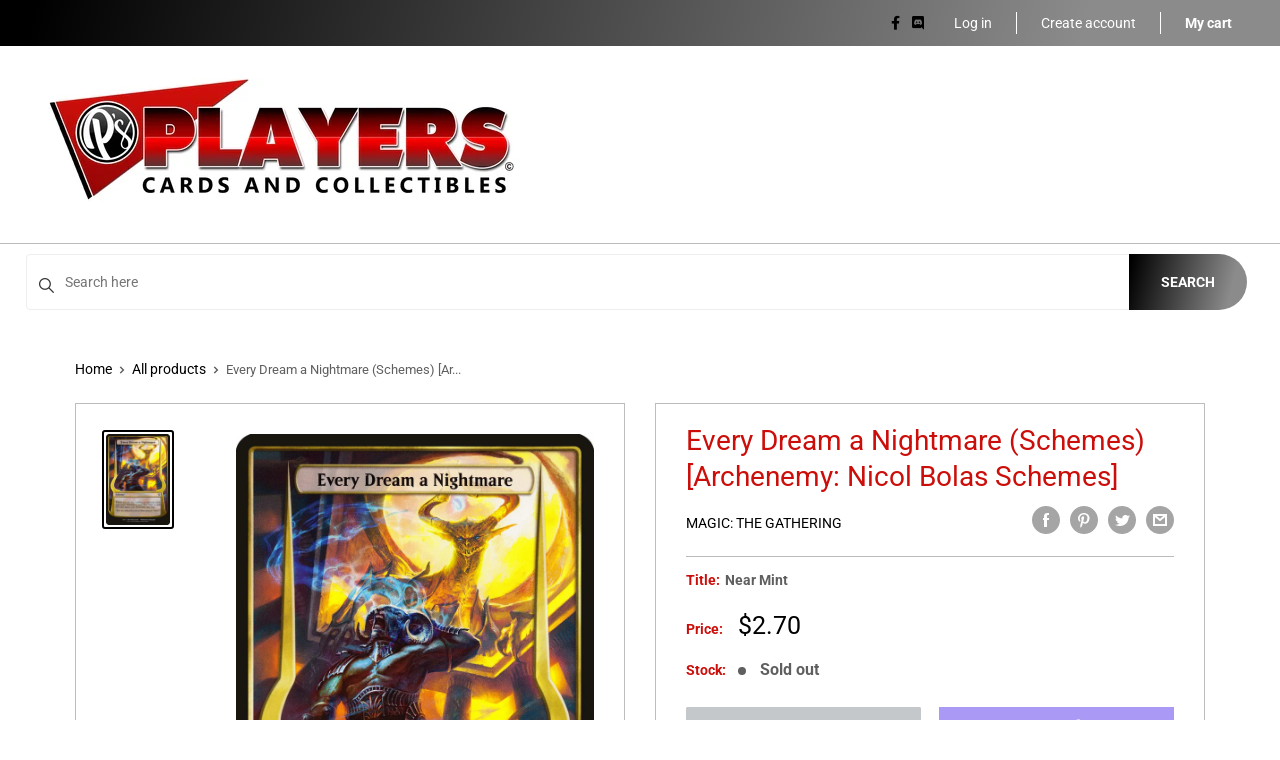

--- FILE ---
content_type: text/html; charset=utf-8
request_url: https://playerscandc.com/products/every-dream-a-nightmare-archenemy-nicol-bolas-archenemy-nicol-bolas-schemes
body_size: 34427
content:
<!doctype html>
<html>

<head>
    <title>Every Dream a Nightmare (Schemes) [Archenemy: Nicol Bolas Schemes]</title>
    <meta charset="utf-8">
    <meta content="IE=edge,chrome=1" http-equiv="X-UA-Compatible">
    <meta name="description" content="Set: Archenemy: Nicol Bolas Schemes Type: Scheme Rarity: Common When you set this scheme in motion, each opponent discards a card. You draw a card for each land card discarded this way. &quot;Let me unburden you of these fatuous hopes.&quot;">
    <link rel="canonical" href="https://playerscandc.com/products/every-dream-a-nightmare-archenemy-nicol-bolas-archenemy-nicol-bolas-schemes">
    
<meta property="og:site_name" content="PLAYERS CARDS AND COLLECTIBLES">
<meta property="og:url" content="https://playerscandc.com/products/every-dream-a-nightmare-archenemy-nicol-bolas-archenemy-nicol-bolas-schemes">
<meta property="og:title" content="Every Dream a Nightmare (Schemes) [Archenemy: Nicol Bolas Schemes]">
<meta property="og:type" content="product">
<meta property="og:description" content="Set: Archenemy: Nicol Bolas Schemes Type: Scheme Rarity: Common When you set this scheme in motion, each opponent discards a card. You draw a card for each land card discarded this way. &quot;Let me unburden you of these fatuous hopes.&quot;"><meta property="og:price:amount" content="1.40">
  <meta property="og:price:currency" content="CAD"><meta property="og:image" content="http://playerscandc.com/cdn/shop/products/6f88af76-10e0-539a-b2e8-ece8e9c346b9_9df146a1-aa90-46cc-b4ec-b4e684515dde_1024x1024.jpg?v=1637018032">
<meta property="og:image:secure_url" content="https://playerscandc.com/cdn/shop/products/6f88af76-10e0-539a-b2e8-ece8e9c346b9_9df146a1-aa90-46cc-b4ec-b4e684515dde_1024x1024.jpg?v=1637018032">

<meta name="twitter:site" content="@">
<meta name="twitter:card" content="summary_large_image">
<meta name="twitter:title" content="Every Dream a Nightmare (Schemes) [Archenemy: Nicol Bolas Schemes]">
<meta name="twitter:description" content="Set: Archenemy: Nicol Bolas Schemes Type: Scheme Rarity: Common When you set this scheme in motion, each opponent discards a card. You draw a card for each land card discarded this way. &quot;Let me unburden you of these fatuous hopes.&quot;">
<meta name="twitter:image:width" content="480">
<meta name="twitter:image:height" content="480">
<meta name="twitter:image" content="http://playerscandc.com/cdn/shop/products/6f88af76-10e0-539a-b2e8-ece8e9c346b9_9df146a1-aa90-46cc-b4ec-b4e684515dde_1024x1024.jpg?v=1637018032">

    <meta content="width=device-width,initial-scale=1,shrink-to-fit=no" name="viewport">

    <meta
        content="width=device-width, initial-scale=1, shrink-to-fit=no, minimum-scale=1.0, maximum-scale=1.0, user-scalable=no"
        name="viewport">
    <link rel="icon" href="//playerscandc.com/cdn/shop/files/players_small.png?v=1614321572" type="image/x-icon"> 

    <!-- anti-flicker snippet (recommended)  -->
    <style>
        .async-hide {
            opacity: 0 !important
        }
        #mobileNav {
        display: none;
      }
    </style>
        <!--[if (gt IE 9)|!(IE)]><!--><script src="//playerscandc.com/cdn/shop/t/2/assets/vendor.js?v=76260804611371243491652148529"></script><!--<![endif]-->
    <!--[if lte IE 9]><script src="//playerscandc.com/cdn/shop/t/2/assets/vendor.js?v=76260804611371243491652148529"></script><![endif]-->

    
<script defer
        type="text/javascript"> (function () { var css = document.createElement('link'); css.href = '//playerscandc.com/cdn/shop/t/2/assets/mburger.css?v=85232341013250678261611011545'; css.rel = 'stylesheet'; css.type = 'text/css'; document.getElementsByTagName('head')[0].appendChild(css); })(); </script>

    <script defer src="//playerscandc.com/cdn/shop/t/2/assets/mburger.js?v=29171411513169099261609823772"></script> 
     
       
    
    <link defer href="//playerscandc.com/cdn/shop/t/2/assets/reset.css?v=153209702691340967971611011538" rel="stylesheet" type="text/css">
                                      
                
                    <link href="//playerscandc.com/cdn/shop/t/2/assets/theme2.css?v=105023722367221004771645572860" rel="stylesheet" type="text/css" media="all" /> 
                    
                   
            <link href="//playerscandc.com/cdn/shop/t/2/assets/generic.css?v=155281477068535322631667362417" rel="stylesheet" type="text/css" />
    <script defer
        type="text/javascript"> (function () { var css = document.createElement('link'); css.href = '//playerscandc.com/cdn/shop/t/2/assets/variables.css?v=27579625139725322961611189478'; css.rel = 'stylesheet'; css.type = 'text/css'; document.getElementsByTagName('head')[0].appendChild(css); })(); </script>
    <script defer
        type="text/javascript"> (function () { var css = document.createElement('link'); css.href = '//playerscandc.com/cdn/shop/t/2/assets/advanced-search.scss.css?v=146926769050623578951632810669'; css.rel = 'stylesheet'; css.type = 'text/css'; document.getElementsByTagName('head')[0].appendChild(css); })(); </script>
        <script defer
        type="text/javascript"> (function () { var css = document.createElement('link'); css.href = 'https://cdn.jsdelivr.net/npm/toastify-js/src/toastify.min.css'; css.rel = 'stylesheet'; css.type = 'text/css'; document.getElementsByTagName('head')[0].appendChild(css); })(); </script><script defer
        type="text/javascript"> (function () { var css = document.createElement('link'); css.href = 'https://fonts.googleapis.com/css2?family=Roboto:ital,wght@0,400;0,500;0,700;0,900;1,400&display=swap'; css.rel = 'stylesheet'; css.type = 'text/css'; document.getElementsByTagName('head')[0].appendChild(css); })(); </script><script defer
        type="text/javascript"> (function () { var css = document.createElement('link'); css.href = 'https://pro.fontawesome.com/releases/v5.14.0/css/all.css'; css.rel = 'stylesheet'; css.type = 'text/css'; document.getElementsByTagName('head')[0].appendChild(css); })(); </script><script defer src="https://cdnjs.cloudflare.com/ajax/libs/jQuery.mmenu/8.5.20/mmenu.js"></script>

    <script defer
        type="text/javascript"> (function () { var css = document.createElement('link'); css.href = 'https://cdnjs.cloudflare.com/ajax/libs/jQuery.mmenu/8.5.14/mmenu.min.css'; css.rel = 'stylesheet'; css.type = 'text/css'; document.getElementsByTagName('head')[0].appendChild(css); })(); </script>
    
    <script>window.performance && window.performance.mark && window.performance.mark('shopify.content_for_header.start');</script><meta id="shopify-digital-wallet" name="shopify-digital-wallet" content="/52384694452/digital_wallets/dialog">
<meta name="shopify-checkout-api-token" content="b1b2731135baa196612f383b1f00ea8f">
<link rel="alternate" type="application/json+oembed" href="https://playerscandc.com/products/every-dream-a-nightmare-archenemy-nicol-bolas-archenemy-nicol-bolas-schemes.oembed">
<script async="async" src="/checkouts/internal/preloads.js?locale=en-CA"></script>
<link rel="preconnect" href="https://shop.app" crossorigin="anonymous">
<script async="async" src="https://shop.app/checkouts/internal/preloads.js?locale=en-CA&shop_id=52384694452" crossorigin="anonymous"></script>
<script id="apple-pay-shop-capabilities" type="application/json">{"shopId":52384694452,"countryCode":"CA","currencyCode":"CAD","merchantCapabilities":["supports3DS"],"merchantId":"gid:\/\/shopify\/Shop\/52384694452","merchantName":"PLAYERS CARDS AND COLLECTIBLES","requiredBillingContactFields":["postalAddress","email","phone"],"requiredShippingContactFields":["postalAddress","email","phone"],"shippingType":"shipping","supportedNetworks":["visa","masterCard","amex","discover","interac","jcb"],"total":{"type":"pending","label":"PLAYERS CARDS AND COLLECTIBLES","amount":"1.00"},"shopifyPaymentsEnabled":true,"supportsSubscriptions":true}</script>
<script id="shopify-features" type="application/json">{"accessToken":"b1b2731135baa196612f383b1f00ea8f","betas":["rich-media-storefront-analytics"],"domain":"playerscandc.com","predictiveSearch":true,"shopId":52384694452,"locale":"en"}</script>
<script>var Shopify = Shopify || {};
Shopify.shop = "players-cards-and-collectibles.myshopify.com";
Shopify.locale = "en";
Shopify.currency = {"active":"CAD","rate":"1.0"};
Shopify.country = "CA";
Shopify.theme = {"name":"BinderPOS Theme Premium","id":117383135412,"schema_name":"Premium-Multi","schema_version":"6c0beeda","theme_store_id":null,"role":"main"};
Shopify.theme.handle = "null";
Shopify.theme.style = {"id":null,"handle":null};
Shopify.cdnHost = "playerscandc.com/cdn";
Shopify.routes = Shopify.routes || {};
Shopify.routes.root = "/";</script>
<script type="module">!function(o){(o.Shopify=o.Shopify||{}).modules=!0}(window);</script>
<script>!function(o){function n(){var o=[];function n(){o.push(Array.prototype.slice.apply(arguments))}return n.q=o,n}var t=o.Shopify=o.Shopify||{};t.loadFeatures=n(),t.autoloadFeatures=n()}(window);</script>
<script>
  window.ShopifyPay = window.ShopifyPay || {};
  window.ShopifyPay.apiHost = "shop.app\/pay";
  window.ShopifyPay.redirectState = null;
</script>
<script id="shop-js-analytics" type="application/json">{"pageType":"product"}</script>
<script defer="defer" async type="module" src="//playerscandc.com/cdn/shopifycloud/shop-js/modules/v2/client.init-shop-cart-sync_WVOgQShq.en.esm.js"></script>
<script defer="defer" async type="module" src="//playerscandc.com/cdn/shopifycloud/shop-js/modules/v2/chunk.common_C_13GLB1.esm.js"></script>
<script defer="defer" async type="module" src="//playerscandc.com/cdn/shopifycloud/shop-js/modules/v2/chunk.modal_CLfMGd0m.esm.js"></script>
<script type="module">
  await import("//playerscandc.com/cdn/shopifycloud/shop-js/modules/v2/client.init-shop-cart-sync_WVOgQShq.en.esm.js");
await import("//playerscandc.com/cdn/shopifycloud/shop-js/modules/v2/chunk.common_C_13GLB1.esm.js");
await import("//playerscandc.com/cdn/shopifycloud/shop-js/modules/v2/chunk.modal_CLfMGd0m.esm.js");

  window.Shopify.SignInWithShop?.initShopCartSync?.({"fedCMEnabled":true,"windoidEnabled":true});

</script>
<script>
  window.Shopify = window.Shopify || {};
  if (!window.Shopify.featureAssets) window.Shopify.featureAssets = {};
  window.Shopify.featureAssets['shop-js'] = {"shop-cart-sync":["modules/v2/client.shop-cart-sync_DuR37GeY.en.esm.js","modules/v2/chunk.common_C_13GLB1.esm.js","modules/v2/chunk.modal_CLfMGd0m.esm.js"],"init-fed-cm":["modules/v2/client.init-fed-cm_BucUoe6W.en.esm.js","modules/v2/chunk.common_C_13GLB1.esm.js","modules/v2/chunk.modal_CLfMGd0m.esm.js"],"shop-toast-manager":["modules/v2/client.shop-toast-manager_B0JfrpKj.en.esm.js","modules/v2/chunk.common_C_13GLB1.esm.js","modules/v2/chunk.modal_CLfMGd0m.esm.js"],"init-shop-cart-sync":["modules/v2/client.init-shop-cart-sync_WVOgQShq.en.esm.js","modules/v2/chunk.common_C_13GLB1.esm.js","modules/v2/chunk.modal_CLfMGd0m.esm.js"],"shop-button":["modules/v2/client.shop-button_B_U3bv27.en.esm.js","modules/v2/chunk.common_C_13GLB1.esm.js","modules/v2/chunk.modal_CLfMGd0m.esm.js"],"init-windoid":["modules/v2/client.init-windoid_DuP9q_di.en.esm.js","modules/v2/chunk.common_C_13GLB1.esm.js","modules/v2/chunk.modal_CLfMGd0m.esm.js"],"shop-cash-offers":["modules/v2/client.shop-cash-offers_BmULhtno.en.esm.js","modules/v2/chunk.common_C_13GLB1.esm.js","modules/v2/chunk.modal_CLfMGd0m.esm.js"],"pay-button":["modules/v2/client.pay-button_CrPSEbOK.en.esm.js","modules/v2/chunk.common_C_13GLB1.esm.js","modules/v2/chunk.modal_CLfMGd0m.esm.js"],"init-customer-accounts":["modules/v2/client.init-customer-accounts_jNk9cPYQ.en.esm.js","modules/v2/client.shop-login-button_DJ5ldayH.en.esm.js","modules/v2/chunk.common_C_13GLB1.esm.js","modules/v2/chunk.modal_CLfMGd0m.esm.js"],"avatar":["modules/v2/client.avatar_BTnouDA3.en.esm.js"],"checkout-modal":["modules/v2/client.checkout-modal_pBPyh9w8.en.esm.js","modules/v2/chunk.common_C_13GLB1.esm.js","modules/v2/chunk.modal_CLfMGd0m.esm.js"],"init-shop-for-new-customer-accounts":["modules/v2/client.init-shop-for-new-customer-accounts_BUoCy7a5.en.esm.js","modules/v2/client.shop-login-button_DJ5ldayH.en.esm.js","modules/v2/chunk.common_C_13GLB1.esm.js","modules/v2/chunk.modal_CLfMGd0m.esm.js"],"init-customer-accounts-sign-up":["modules/v2/client.init-customer-accounts-sign-up_CnczCz9H.en.esm.js","modules/v2/client.shop-login-button_DJ5ldayH.en.esm.js","modules/v2/chunk.common_C_13GLB1.esm.js","modules/v2/chunk.modal_CLfMGd0m.esm.js"],"init-shop-email-lookup-coordinator":["modules/v2/client.init-shop-email-lookup-coordinator_CzjY5t9o.en.esm.js","modules/v2/chunk.common_C_13GLB1.esm.js","modules/v2/chunk.modal_CLfMGd0m.esm.js"],"shop-follow-button":["modules/v2/client.shop-follow-button_CsYC63q7.en.esm.js","modules/v2/chunk.common_C_13GLB1.esm.js","modules/v2/chunk.modal_CLfMGd0m.esm.js"],"shop-login-button":["modules/v2/client.shop-login-button_DJ5ldayH.en.esm.js","modules/v2/chunk.common_C_13GLB1.esm.js","modules/v2/chunk.modal_CLfMGd0m.esm.js"],"shop-login":["modules/v2/client.shop-login_B9ccPdmx.en.esm.js","modules/v2/chunk.common_C_13GLB1.esm.js","modules/v2/chunk.modal_CLfMGd0m.esm.js"],"lead-capture":["modules/v2/client.lead-capture_D0K_KgYb.en.esm.js","modules/v2/chunk.common_C_13GLB1.esm.js","modules/v2/chunk.modal_CLfMGd0m.esm.js"],"payment-terms":["modules/v2/client.payment-terms_BWmiNN46.en.esm.js","modules/v2/chunk.common_C_13GLB1.esm.js","modules/v2/chunk.modal_CLfMGd0m.esm.js"]};
</script>
<script>(function() {
  var isLoaded = false;
  function asyncLoad() {
    if (isLoaded) return;
    isLoaded = true;
    var urls = ["https:\/\/app.binderpos.com\/external\/shopify\/storeCredit\/script?shop=players-cards-and-collectibles.myshopify.com","https:\/\/app.binderpos.com\/external\/shopify\/buylist\/script?shop=players-cards-and-collectibles.myshopify.com","https:\/\/api.omegatheme.com\/facebook-chat\/\/facebook-chat.js?v=1617005087\u0026shop=players-cards-and-collectibles.myshopify.com"];
    for (var i = 0; i < urls.length; i++) {
      var s = document.createElement('script');
      s.type = 'text/javascript';
      s.async = true;
      s.src = urls[i];
      var x = document.getElementsByTagName('script')[0];
      x.parentNode.insertBefore(s, x);
    }
  };
  if(window.attachEvent) {
    window.attachEvent('onload', asyncLoad);
  } else {
    window.addEventListener('load', asyncLoad, false);
  }
})();</script>
<script id="__st">var __st={"a":52384694452,"offset":-18000,"reqid":"230b551c-255c-4144-8643-f5b3a7eadaea-1769582981","pageurl":"playerscandc.com\/products\/every-dream-a-nightmare-archenemy-nicol-bolas-archenemy-nicol-bolas-schemes","u":"74361d22e9e7","p":"product","rtyp":"product","rid":6154899390644};</script>
<script>window.ShopifyPaypalV4VisibilityTracking = true;</script>
<script id="captcha-bootstrap">!function(){'use strict';const t='contact',e='account',n='new_comment',o=[[t,t],['blogs',n],['comments',n],[t,'customer']],c=[[e,'customer_login'],[e,'guest_login'],[e,'recover_customer_password'],[e,'create_customer']],r=t=>t.map((([t,e])=>`form[action*='/${t}']:not([data-nocaptcha='true']) input[name='form_type'][value='${e}']`)).join(','),a=t=>()=>t?[...document.querySelectorAll(t)].map((t=>t.form)):[];function s(){const t=[...o],e=r(t);return a(e)}const i='password',u='form_key',d=['recaptcha-v3-token','g-recaptcha-response','h-captcha-response',i],f=()=>{try{return window.sessionStorage}catch{return}},m='__shopify_v',_=t=>t.elements[u];function p(t,e,n=!1){try{const o=window.sessionStorage,c=JSON.parse(o.getItem(e)),{data:r}=function(t){const{data:e,action:n}=t;return t[m]||n?{data:e,action:n}:{data:t,action:n}}(c);for(const[e,n]of Object.entries(r))t.elements[e]&&(t.elements[e].value=n);n&&o.removeItem(e)}catch(o){console.error('form repopulation failed',{error:o})}}const l='form_type',E='cptcha';function T(t){t.dataset[E]=!0}const w=window,h=w.document,L='Shopify',v='ce_forms',y='captcha';let A=!1;((t,e)=>{const n=(g='f06e6c50-85a8-45c8-87d0-21a2b65856fe',I='https://cdn.shopify.com/shopifycloud/storefront-forms-hcaptcha/ce_storefront_forms_captcha_hcaptcha.v1.5.2.iife.js',D={infoText:'Protected by hCaptcha',privacyText:'Privacy',termsText:'Terms'},(t,e,n)=>{const o=w[L][v],c=o.bindForm;if(c)return c(t,g,e,D).then(n);var r;o.q.push([[t,g,e,D],n]),r=I,A||(h.body.append(Object.assign(h.createElement('script'),{id:'captcha-provider',async:!0,src:r})),A=!0)});var g,I,D;w[L]=w[L]||{},w[L][v]=w[L][v]||{},w[L][v].q=[],w[L][y]=w[L][y]||{},w[L][y].protect=function(t,e){n(t,void 0,e),T(t)},Object.freeze(w[L][y]),function(t,e,n,w,h,L){const[v,y,A,g]=function(t,e,n){const i=e?o:[],u=t?c:[],d=[...i,...u],f=r(d),m=r(i),_=r(d.filter((([t,e])=>n.includes(e))));return[a(f),a(m),a(_),s()]}(w,h,L),I=t=>{const e=t.target;return e instanceof HTMLFormElement?e:e&&e.form},D=t=>v().includes(t);t.addEventListener('submit',(t=>{const e=I(t);if(!e)return;const n=D(e)&&!e.dataset.hcaptchaBound&&!e.dataset.recaptchaBound,o=_(e),c=g().includes(e)&&(!o||!o.value);(n||c)&&t.preventDefault(),c&&!n&&(function(t){try{if(!f())return;!function(t){const e=f();if(!e)return;const n=_(t);if(!n)return;const o=n.value;o&&e.removeItem(o)}(t);const e=Array.from(Array(32),(()=>Math.random().toString(36)[2])).join('');!function(t,e){_(t)||t.append(Object.assign(document.createElement('input'),{type:'hidden',name:u})),t.elements[u].value=e}(t,e),function(t,e){const n=f();if(!n)return;const o=[...t.querySelectorAll(`input[type='${i}']`)].map((({name:t})=>t)),c=[...d,...o],r={};for(const[a,s]of new FormData(t).entries())c.includes(a)||(r[a]=s);n.setItem(e,JSON.stringify({[m]:1,action:t.action,data:r}))}(t,e)}catch(e){console.error('failed to persist form',e)}}(e),e.submit())}));const S=(t,e)=>{t&&!t.dataset[E]&&(n(t,e.some((e=>e===t))),T(t))};for(const o of['focusin','change'])t.addEventListener(o,(t=>{const e=I(t);D(e)&&S(e,y())}));const B=e.get('form_key'),M=e.get(l),P=B&&M;t.addEventListener('DOMContentLoaded',(()=>{const t=y();if(P)for(const e of t)e.elements[l].value===M&&p(e,B);[...new Set([...A(),...v().filter((t=>'true'===t.dataset.shopifyCaptcha))])].forEach((e=>S(e,t)))}))}(h,new URLSearchParams(w.location.search),n,t,e,['guest_login'])})(!0,!0)}();</script>
<script integrity="sha256-4kQ18oKyAcykRKYeNunJcIwy7WH5gtpwJnB7kiuLZ1E=" data-source-attribution="shopify.loadfeatures" defer="defer" src="//playerscandc.com/cdn/shopifycloud/storefront/assets/storefront/load_feature-a0a9edcb.js" crossorigin="anonymous"></script>
<script crossorigin="anonymous" defer="defer" src="//playerscandc.com/cdn/shopifycloud/storefront/assets/shopify_pay/storefront-65b4c6d7.js?v=20250812"></script>
<script data-source-attribution="shopify.dynamic_checkout.dynamic.init">var Shopify=Shopify||{};Shopify.PaymentButton=Shopify.PaymentButton||{isStorefrontPortableWallets:!0,init:function(){window.Shopify.PaymentButton.init=function(){};var t=document.createElement("script");t.src="https://playerscandc.com/cdn/shopifycloud/portable-wallets/latest/portable-wallets.en.js",t.type="module",document.head.appendChild(t)}};
</script>
<script data-source-attribution="shopify.dynamic_checkout.buyer_consent">
  function portableWalletsHideBuyerConsent(e){var t=document.getElementById("shopify-buyer-consent"),n=document.getElementById("shopify-subscription-policy-button");t&&n&&(t.classList.add("hidden"),t.setAttribute("aria-hidden","true"),n.removeEventListener("click",e))}function portableWalletsShowBuyerConsent(e){var t=document.getElementById("shopify-buyer-consent"),n=document.getElementById("shopify-subscription-policy-button");t&&n&&(t.classList.remove("hidden"),t.removeAttribute("aria-hidden"),n.addEventListener("click",e))}window.Shopify?.PaymentButton&&(window.Shopify.PaymentButton.hideBuyerConsent=portableWalletsHideBuyerConsent,window.Shopify.PaymentButton.showBuyerConsent=portableWalletsShowBuyerConsent);
</script>
<script>
  function portableWalletsCleanup(e){e&&e.src&&console.error("Failed to load portable wallets script "+e.src);var t=document.querySelectorAll("shopify-accelerated-checkout .shopify-payment-button__skeleton, shopify-accelerated-checkout-cart .wallet-cart-button__skeleton"),e=document.getElementById("shopify-buyer-consent");for(let e=0;e<t.length;e++)t[e].remove();e&&e.remove()}function portableWalletsNotLoadedAsModule(e){e instanceof ErrorEvent&&"string"==typeof e.message&&e.message.includes("import.meta")&&"string"==typeof e.filename&&e.filename.includes("portable-wallets")&&(window.removeEventListener("error",portableWalletsNotLoadedAsModule),window.Shopify.PaymentButton.failedToLoad=e,"loading"===document.readyState?document.addEventListener("DOMContentLoaded",window.Shopify.PaymentButton.init):window.Shopify.PaymentButton.init())}window.addEventListener("error",portableWalletsNotLoadedAsModule);
</script>

<script type="module" src="https://playerscandc.com/cdn/shopifycloud/portable-wallets/latest/portable-wallets.en.js" onError="portableWalletsCleanup(this)" crossorigin="anonymous"></script>
<script nomodule>
  document.addEventListener("DOMContentLoaded", portableWalletsCleanup);
</script>

<link id="shopify-accelerated-checkout-styles" rel="stylesheet" media="screen" href="https://playerscandc.com/cdn/shopifycloud/portable-wallets/latest/accelerated-checkout-backwards-compat.css" crossorigin="anonymous">
<style id="shopify-accelerated-checkout-cart">
        #shopify-buyer-consent {
  margin-top: 1em;
  display: inline-block;
  width: 100%;
}

#shopify-buyer-consent.hidden {
  display: none;
}

#shopify-subscription-policy-button {
  background: none;
  border: none;
  padding: 0;
  text-decoration: underline;
  font-size: inherit;
  cursor: pointer;
}

#shopify-subscription-policy-button::before {
  box-shadow: none;
}

      </style>

<script>window.performance && window.performance.mark && window.performance.mark('shopify.content_for_header.end');</script>

    <!-- Header hook for plugins --><script src="https://ajax.googleapis.com/ajax/libs/jquery/3.5.1/jquery.min.js"></script>

    <script src="//playerscandc.com/cdn/shopifycloud/storefront/assets/themes_support/api.jquery-7ab1a3a4.js" type="text/javascript"></script>
    <script src="//playerscandc.com/cdn/s/javascripts/currencies.js" type="text/javascript"></script>
<link defer rel="stylesheet" href="https://unpkg.com/flickity@2/dist/flickity.min.css">
    <script src="//playerscandc.com/cdn/shopifycloud/storefront/assets/themes_support/option_selection-b017cd28.js" type="text/javascript"></script>

    <script defer
        type="text/javascript"> (function () { var css = document.createElement('link'); css.href = '//playerscandc.com/cdn/shop/t/2/assets/animations.css?v=137973300766071970631611011544'; css.rel = 'stylesheet'; css.type = 'text/css'; document.getElementsByTagName('head')[0].appendChild(css); })(); </script>
    <script defer
        type="text/javascript"> (function () { var css = document.createElement('link'); css.href = '//playerscandc.com/cdn/shop/t/2/assets/loader.css?v=102325571689108952331611011550'; css.rel = 'stylesheet'; css.type = 'text/css'; document.getElementsByTagName('head')[0].appendChild(css); })(); </script>
    <script src="//playerscandc.com/cdn/shop/t/2/assets/theme.js?v=81407425934660752091705535961" defer></script>
    
  <script type="application/ld+json">
  {
    "@context": "http://schema.org",
    "@type": "Product",
    "offers": [{
          "@type": "Offer",
          "name": "Near Mint",
          "availability":"https://schema.org/OutOfStock",
          "price": 2.7,
          "priceCurrency": "CAD",
          "priceValidUntil": "2026-02-07","sku": "OE01-6★-EN-NF-1","url": "/products/every-dream-a-nightmare-archenemy-nicol-bolas-archenemy-nicol-bolas-schemes?variant=37838869758132"
        },
{
          "@type": "Offer",
          "name": "Lightly Played",
          "availability":"https://schema.org/OutOfStock",
          "price": 2.4,
          "priceCurrency": "CAD",
          "priceValidUntil": "2026-02-07","sku": "OE01-6★-EN-NF-2","url": "/products/every-dream-a-nightmare-archenemy-nicol-bolas-archenemy-nicol-bolas-schemes?variant=37838869921972"
        },
{
          "@type": "Offer",
          "name": "Moderately Played",
          "availability":"https://schema.org/OutOfStock",
          "price": 2.2,
          "priceCurrency": "CAD",
          "priceValidUntil": "2026-02-07","sku": "OE01-6★-EN-NF-3","url": "/products/every-dream-a-nightmare-archenemy-nicol-bolas-archenemy-nicol-bolas-schemes?variant=37838870118580"
        },
{
          "@type": "Offer",
          "name": "Heavily Played",
          "availability":"https://schema.org/OutOfStock",
          "price": 1.6,
          "priceCurrency": "CAD",
          "priceValidUntil": "2026-02-07","sku": "OE01-6★-EN-NF-4","url": "/products/every-dream-a-nightmare-archenemy-nicol-bolas-archenemy-nicol-bolas-schemes?variant=37838870315188"
        },
{
          "@type": "Offer",
          "name": "Damaged",
          "availability":"https://schema.org/OutOfStock",
          "price": 1.4,
          "priceCurrency": "CAD",
          "priceValidUntil": "2026-02-07","sku": "OE01-6★-EN-NF-5","url": "/products/every-dream-a-nightmare-archenemy-nicol-bolas-archenemy-nicol-bolas-schemes?variant=37838870544564"
        }
],
    "brand": {
      "name": "Magic: The Gathering"
    },
    "name": "Every Dream a Nightmare (Schemes) [Archenemy: Nicol Bolas Schemes]",
    "description": "\n\n      \n          Set:\n          Archenemy: Nicol Bolas Schemes\n      \n      \n          Type:\n          Scheme\n      \n      \n          Rarity:\n          Common\n      \n\n\n\n        \n            When you set this scheme in motion, each opponent discards a card. You draw a card for each land card discarded this way.\n        \n        \n            \"Let me unburden you of these fatuous hopes.\"\n        \n\n\n",
    "category": "MTG Single",
    "url": "/products/every-dream-a-nightmare-archenemy-nicol-bolas-archenemy-nicol-bolas-schemes",
    "sku": "OE01-6★-EN-NF-1",
    "image": {
      "@type": "ImageObject",
      "url": "https://playerscandc.com/cdn/shop/products/6f88af76-10e0-539a-b2e8-ece8e9c346b9_9df146a1-aa90-46cc-b4ec-b4e684515dde_1024x.jpg?v=1637018032",
      "image": "https://playerscandc.com/cdn/shop/products/6f88af76-10e0-539a-b2e8-ece8e9c346b9_9df146a1-aa90-46cc-b4ec-b4e684515dde_1024x.jpg?v=1637018032",
      "name": "Every Dream a Nightmare (Schemes) [Archenemy: Nicol Bolas Schemes]",
      "width": "1024",
      "height": "1024"
    }
  }
  </script>



  <script type="application/ld+json">
  {
    "@context": "http://schema.org",
    "@type": "BreadcrumbList",
  "itemListElement": [{
      "@type": "ListItem",
      "position": 1,
      "name": "Home",
      "item": "https://playerscandc.com"
    },{
          "@type": "ListItem",
          "position": 2,
          "name": "Every Dream a Nightmare (Schemes) [Archenemy: Nicol Bolas Schemes]",
          "item": "https://playerscandc.com/products/every-dream-a-nightmare-archenemy-nicol-bolas-archenemy-nicol-bolas-schemes"
        }]
  }
  </script>

<script>
        // This allows to expose several variables to the global scope, to be used in scripts
        window.theme = {
          pageType: "product",
          cartCount: 0,
          moneyFormat: "${{amount}}",
          moneyWithCurrencyFormat: "${{amount}} CAD",
          showDiscount: true,
          discountMode: "saving",
          searchMode: "product,article,page",
          cartType: "message",
          permanentDomain: "players-cards-and-collectibles.myshopify.com",
          themeChoice: "Theme_Two"
        };
  
        window.routes = {
          rootUrl: "\/",
          rootUrlWithoutSlash: '',
          cartUrl: "\/cart",
          cartAddUrl: "\/cart\/add",
          cartChangeUrl: "\/cart\/change",
          searchUrl: "\/search",
          productRecommendationsUrl: "\/recommendations\/products"
        };
  
        window.languages = {
          productRegularPrice: "Regular price",
          productSalePrice: "Sale price",
          collectionOnSaleLabel: "Save {{savings}}",
          productFormUnavailable: "Unavailable",
          productFormAddToCart: "Add to cart",
          productFormSoldOut: "Sold out",
          productAdded: "Product has been added to your cart",
          productAddedShort: "Added!",
          shippingEstimatorNoResults: "No shipping could be found for your address.",
          shippingEstimatorOneResult: "There is one shipping rate for your address:",
          shippingEstimatorMultipleResults: "There are {{count}} shipping rates for your address:",
          shippingEstimatorErrors: "There are some errors:"
        };
  
        window.lazySizesConfig = {
          loadHidden: false,
          hFac: 0.8,
          expFactor: 3,
          customMedia: {
            '--phone': '(max-width: 640px)',
            '--tablet': '(min-width: 641px) and (max-width: 1023px)',
            '--lap': '(min-width: 1024px)'
          }
        };
  
        document.documentElement.className = document.documentElement.className.replace('no-js', 'js');
      </script>
       <script src="//playerscandc.com/cdn/shop/t/2/assets/application.js?v=59730235117051044051663120068"></script><script>
        let binderWishlist = null;
    </script>
    <link defer href="//playerscandc.com/cdn/shop/t/2/assets/predictive.css?v=181835530354501345831661390115" rel="stylesheet" type="text/css">
    <script src="//playerscandc.com/cdn/shop/t/2/assets/predictiveSearch.js?v=30241401215181219341663120069" type="text/javascript"></script>
    <script src="//playerscandc.com/cdn/shop/t/2/assets/custom.js?v=111603181540343972631609823804" type="text/javascript"></script>
    <!--DOOFINDER-SHOPIFY-->  <!--/DOOFINDER-SHOPIFY--><link href="https://monorail-edge.shopifysvc.com" rel="dns-prefetch">
<script>(function(){if ("sendBeacon" in navigator && "performance" in window) {try {var session_token_from_headers = performance.getEntriesByType('navigation')[0].serverTiming.find(x => x.name == '_s').description;} catch {var session_token_from_headers = undefined;}var session_cookie_matches = document.cookie.match(/_shopify_s=([^;]*)/);var session_token_from_cookie = session_cookie_matches && session_cookie_matches.length === 2 ? session_cookie_matches[1] : "";var session_token = session_token_from_headers || session_token_from_cookie || "";function handle_abandonment_event(e) {var entries = performance.getEntries().filter(function(entry) {return /monorail-edge.shopifysvc.com/.test(entry.name);});if (!window.abandonment_tracked && entries.length === 0) {window.abandonment_tracked = true;var currentMs = Date.now();var navigation_start = performance.timing.navigationStart;var payload = {shop_id: 52384694452,url: window.location.href,navigation_start,duration: currentMs - navigation_start,session_token,page_type: "product"};window.navigator.sendBeacon("https://monorail-edge.shopifysvc.com/v1/produce", JSON.stringify({schema_id: "online_store_buyer_site_abandonment/1.1",payload: payload,metadata: {event_created_at_ms: currentMs,event_sent_at_ms: currentMs}}));}}window.addEventListener('pagehide', handle_abandonment_event);}}());</script>
<script id="web-pixels-manager-setup">(function e(e,d,r,n,o){if(void 0===o&&(o={}),!Boolean(null===(a=null===(i=window.Shopify)||void 0===i?void 0:i.analytics)||void 0===a?void 0:a.replayQueue)){var i,a;window.Shopify=window.Shopify||{};var t=window.Shopify;t.analytics=t.analytics||{};var s=t.analytics;s.replayQueue=[],s.publish=function(e,d,r){return s.replayQueue.push([e,d,r]),!0};try{self.performance.mark("wpm:start")}catch(e){}var l=function(){var e={modern:/Edge?\/(1{2}[4-9]|1[2-9]\d|[2-9]\d{2}|\d{4,})\.\d+(\.\d+|)|Firefox\/(1{2}[4-9]|1[2-9]\d|[2-9]\d{2}|\d{4,})\.\d+(\.\d+|)|Chrom(ium|e)\/(9{2}|\d{3,})\.\d+(\.\d+|)|(Maci|X1{2}).+ Version\/(15\.\d+|(1[6-9]|[2-9]\d|\d{3,})\.\d+)([,.]\d+|)( \(\w+\)|)( Mobile\/\w+|) Safari\/|Chrome.+OPR\/(9{2}|\d{3,})\.\d+\.\d+|(CPU[ +]OS|iPhone[ +]OS|CPU[ +]iPhone|CPU IPhone OS|CPU iPad OS)[ +]+(15[._]\d+|(1[6-9]|[2-9]\d|\d{3,})[._]\d+)([._]\d+|)|Android:?[ /-](13[3-9]|1[4-9]\d|[2-9]\d{2}|\d{4,})(\.\d+|)(\.\d+|)|Android.+Firefox\/(13[5-9]|1[4-9]\d|[2-9]\d{2}|\d{4,})\.\d+(\.\d+|)|Android.+Chrom(ium|e)\/(13[3-9]|1[4-9]\d|[2-9]\d{2}|\d{4,})\.\d+(\.\d+|)|SamsungBrowser\/([2-9]\d|\d{3,})\.\d+/,legacy:/Edge?\/(1[6-9]|[2-9]\d|\d{3,})\.\d+(\.\d+|)|Firefox\/(5[4-9]|[6-9]\d|\d{3,})\.\d+(\.\d+|)|Chrom(ium|e)\/(5[1-9]|[6-9]\d|\d{3,})\.\d+(\.\d+|)([\d.]+$|.*Safari\/(?![\d.]+ Edge\/[\d.]+$))|(Maci|X1{2}).+ Version\/(10\.\d+|(1[1-9]|[2-9]\d|\d{3,})\.\d+)([,.]\d+|)( \(\w+\)|)( Mobile\/\w+|) Safari\/|Chrome.+OPR\/(3[89]|[4-9]\d|\d{3,})\.\d+\.\d+|(CPU[ +]OS|iPhone[ +]OS|CPU[ +]iPhone|CPU IPhone OS|CPU iPad OS)[ +]+(10[._]\d+|(1[1-9]|[2-9]\d|\d{3,})[._]\d+)([._]\d+|)|Android:?[ /-](13[3-9]|1[4-9]\d|[2-9]\d{2}|\d{4,})(\.\d+|)(\.\d+|)|Mobile Safari.+OPR\/([89]\d|\d{3,})\.\d+\.\d+|Android.+Firefox\/(13[5-9]|1[4-9]\d|[2-9]\d{2}|\d{4,})\.\d+(\.\d+|)|Android.+Chrom(ium|e)\/(13[3-9]|1[4-9]\d|[2-9]\d{2}|\d{4,})\.\d+(\.\d+|)|Android.+(UC? ?Browser|UCWEB|U3)[ /]?(15\.([5-9]|\d{2,})|(1[6-9]|[2-9]\d|\d{3,})\.\d+)\.\d+|SamsungBrowser\/(5\.\d+|([6-9]|\d{2,})\.\d+)|Android.+MQ{2}Browser\/(14(\.(9|\d{2,})|)|(1[5-9]|[2-9]\d|\d{3,})(\.\d+|))(\.\d+|)|K[Aa][Ii]OS\/(3\.\d+|([4-9]|\d{2,})\.\d+)(\.\d+|)/},d=e.modern,r=e.legacy,n=navigator.userAgent;return n.match(d)?"modern":n.match(r)?"legacy":"unknown"}(),u="modern"===l?"modern":"legacy",c=(null!=n?n:{modern:"",legacy:""})[u],f=function(e){return[e.baseUrl,"/wpm","/b",e.hashVersion,"modern"===e.buildTarget?"m":"l",".js"].join("")}({baseUrl:d,hashVersion:r,buildTarget:u}),m=function(e){var d=e.version,r=e.bundleTarget,n=e.surface,o=e.pageUrl,i=e.monorailEndpoint;return{emit:function(e){var a=e.status,t=e.errorMsg,s=(new Date).getTime(),l=JSON.stringify({metadata:{event_sent_at_ms:s},events:[{schema_id:"web_pixels_manager_load/3.1",payload:{version:d,bundle_target:r,page_url:o,status:a,surface:n,error_msg:t},metadata:{event_created_at_ms:s}}]});if(!i)return console&&console.warn&&console.warn("[Web Pixels Manager] No Monorail endpoint provided, skipping logging."),!1;try{return self.navigator.sendBeacon.bind(self.navigator)(i,l)}catch(e){}var u=new XMLHttpRequest;try{return u.open("POST",i,!0),u.setRequestHeader("Content-Type","text/plain"),u.send(l),!0}catch(e){return console&&console.warn&&console.warn("[Web Pixels Manager] Got an unhandled error while logging to Monorail."),!1}}}}({version:r,bundleTarget:l,surface:e.surface,pageUrl:self.location.href,monorailEndpoint:e.monorailEndpoint});try{o.browserTarget=l,function(e){var d=e.src,r=e.async,n=void 0===r||r,o=e.onload,i=e.onerror,a=e.sri,t=e.scriptDataAttributes,s=void 0===t?{}:t,l=document.createElement("script"),u=document.querySelector("head"),c=document.querySelector("body");if(l.async=n,l.src=d,a&&(l.integrity=a,l.crossOrigin="anonymous"),s)for(var f in s)if(Object.prototype.hasOwnProperty.call(s,f))try{l.dataset[f]=s[f]}catch(e){}if(o&&l.addEventListener("load",o),i&&l.addEventListener("error",i),u)u.appendChild(l);else{if(!c)throw new Error("Did not find a head or body element to append the script");c.appendChild(l)}}({src:f,async:!0,onload:function(){if(!function(){var e,d;return Boolean(null===(d=null===(e=window.Shopify)||void 0===e?void 0:e.analytics)||void 0===d?void 0:d.initialized)}()){var d=window.webPixelsManager.init(e)||void 0;if(d){var r=window.Shopify.analytics;r.replayQueue.forEach((function(e){var r=e[0],n=e[1],o=e[2];d.publishCustomEvent(r,n,o)})),r.replayQueue=[],r.publish=d.publishCustomEvent,r.visitor=d.visitor,r.initialized=!0}}},onerror:function(){return m.emit({status:"failed",errorMsg:"".concat(f," has failed to load")})},sri:function(e){var d=/^sha384-[A-Za-z0-9+/=]+$/;return"string"==typeof e&&d.test(e)}(c)?c:"",scriptDataAttributes:o}),m.emit({status:"loading"})}catch(e){m.emit({status:"failed",errorMsg:(null==e?void 0:e.message)||"Unknown error"})}}})({shopId: 52384694452,storefrontBaseUrl: "https://playerscandc.com",extensionsBaseUrl: "https://extensions.shopifycdn.com/cdn/shopifycloud/web-pixels-manager",monorailEndpoint: "https://monorail-edge.shopifysvc.com/unstable/produce_batch",surface: "storefront-renderer",enabledBetaFlags: ["2dca8a86"],webPixelsConfigList: [{"id":"shopify-app-pixel","configuration":"{}","eventPayloadVersion":"v1","runtimeContext":"STRICT","scriptVersion":"0450","apiClientId":"shopify-pixel","type":"APP","privacyPurposes":["ANALYTICS","MARKETING"]},{"id":"shopify-custom-pixel","eventPayloadVersion":"v1","runtimeContext":"LAX","scriptVersion":"0450","apiClientId":"shopify-pixel","type":"CUSTOM","privacyPurposes":["ANALYTICS","MARKETING"]}],isMerchantRequest: false,initData: {"shop":{"name":"PLAYERS CARDS AND COLLECTIBLES","paymentSettings":{"currencyCode":"CAD"},"myshopifyDomain":"players-cards-and-collectibles.myshopify.com","countryCode":"CA","storefrontUrl":"https:\/\/playerscandc.com"},"customer":null,"cart":null,"checkout":null,"productVariants":[{"price":{"amount":2.7,"currencyCode":"CAD"},"product":{"title":"Every Dream a Nightmare (Schemes) [Archenemy: Nicol Bolas Schemes]","vendor":"Magic: The Gathering","id":"6154899390644","untranslatedTitle":"Every Dream a Nightmare (Schemes) [Archenemy: Nicol Bolas Schemes]","url":"\/products\/every-dream-a-nightmare-archenemy-nicol-bolas-archenemy-nicol-bolas-schemes","type":"MTG Single"},"id":"37838869758132","image":{"src":"\/\/playerscandc.com\/cdn\/shop\/products\/6f88af76-10e0-539a-b2e8-ece8e9c346b9_9df146a1-aa90-46cc-b4ec-b4e684515dde.jpg?v=1637018032"},"sku":"OE01-6★-EN-NF-1","title":"Near Mint","untranslatedTitle":"Near Mint"},{"price":{"amount":2.4,"currencyCode":"CAD"},"product":{"title":"Every Dream a Nightmare (Schemes) [Archenemy: Nicol Bolas Schemes]","vendor":"Magic: The Gathering","id":"6154899390644","untranslatedTitle":"Every Dream a Nightmare (Schemes) [Archenemy: Nicol Bolas Schemes]","url":"\/products\/every-dream-a-nightmare-archenemy-nicol-bolas-archenemy-nicol-bolas-schemes","type":"MTG Single"},"id":"37838869921972","image":{"src":"\/\/playerscandc.com\/cdn\/shop\/products\/6f88af76-10e0-539a-b2e8-ece8e9c346b9_9df146a1-aa90-46cc-b4ec-b4e684515dde.jpg?v=1637018032"},"sku":"OE01-6★-EN-NF-2","title":"Lightly Played","untranslatedTitle":"Lightly Played"},{"price":{"amount":2.2,"currencyCode":"CAD"},"product":{"title":"Every Dream a Nightmare (Schemes) [Archenemy: Nicol Bolas Schemes]","vendor":"Magic: The Gathering","id":"6154899390644","untranslatedTitle":"Every Dream a Nightmare (Schemes) [Archenemy: Nicol Bolas Schemes]","url":"\/products\/every-dream-a-nightmare-archenemy-nicol-bolas-archenemy-nicol-bolas-schemes","type":"MTG Single"},"id":"37838870118580","image":{"src":"\/\/playerscandc.com\/cdn\/shop\/products\/6f88af76-10e0-539a-b2e8-ece8e9c346b9_9df146a1-aa90-46cc-b4ec-b4e684515dde.jpg?v=1637018032"},"sku":"OE01-6★-EN-NF-3","title":"Moderately Played","untranslatedTitle":"Moderately Played"},{"price":{"amount":1.6,"currencyCode":"CAD"},"product":{"title":"Every Dream a Nightmare (Schemes) [Archenemy: Nicol Bolas Schemes]","vendor":"Magic: The Gathering","id":"6154899390644","untranslatedTitle":"Every Dream a Nightmare (Schemes) [Archenemy: Nicol Bolas Schemes]","url":"\/products\/every-dream-a-nightmare-archenemy-nicol-bolas-archenemy-nicol-bolas-schemes","type":"MTG Single"},"id":"37838870315188","image":{"src":"\/\/playerscandc.com\/cdn\/shop\/products\/6f88af76-10e0-539a-b2e8-ece8e9c346b9_9df146a1-aa90-46cc-b4ec-b4e684515dde.jpg?v=1637018032"},"sku":"OE01-6★-EN-NF-4","title":"Heavily Played","untranslatedTitle":"Heavily Played"},{"price":{"amount":1.4,"currencyCode":"CAD"},"product":{"title":"Every Dream a Nightmare (Schemes) [Archenemy: Nicol Bolas Schemes]","vendor":"Magic: The Gathering","id":"6154899390644","untranslatedTitle":"Every Dream a Nightmare (Schemes) [Archenemy: Nicol Bolas Schemes]","url":"\/products\/every-dream-a-nightmare-archenemy-nicol-bolas-archenemy-nicol-bolas-schemes","type":"MTG Single"},"id":"37838870544564","image":{"src":"\/\/playerscandc.com\/cdn\/shop\/products\/6f88af76-10e0-539a-b2e8-ece8e9c346b9_9df146a1-aa90-46cc-b4ec-b4e684515dde.jpg?v=1637018032"},"sku":"OE01-6★-EN-NF-5","title":"Damaged","untranslatedTitle":"Damaged"}],"purchasingCompany":null},},"https://playerscandc.com/cdn","fcfee988w5aeb613cpc8e4bc33m6693e112",{"modern":"","legacy":""},{"shopId":"52384694452","storefrontBaseUrl":"https:\/\/playerscandc.com","extensionBaseUrl":"https:\/\/extensions.shopifycdn.com\/cdn\/shopifycloud\/web-pixels-manager","surface":"storefront-renderer","enabledBetaFlags":"[\"2dca8a86\"]","isMerchantRequest":"false","hashVersion":"fcfee988w5aeb613cpc8e4bc33m6693e112","publish":"custom","events":"[[\"page_viewed\",{}],[\"product_viewed\",{\"productVariant\":{\"price\":{\"amount\":2.7,\"currencyCode\":\"CAD\"},\"product\":{\"title\":\"Every Dream a Nightmare (Schemes) [Archenemy: Nicol Bolas Schemes]\",\"vendor\":\"Magic: The Gathering\",\"id\":\"6154899390644\",\"untranslatedTitle\":\"Every Dream a Nightmare (Schemes) [Archenemy: Nicol Bolas Schemes]\",\"url\":\"\/products\/every-dream-a-nightmare-archenemy-nicol-bolas-archenemy-nicol-bolas-schemes\",\"type\":\"MTG Single\"},\"id\":\"37838869758132\",\"image\":{\"src\":\"\/\/playerscandc.com\/cdn\/shop\/products\/6f88af76-10e0-539a-b2e8-ece8e9c346b9_9df146a1-aa90-46cc-b4ec-b4e684515dde.jpg?v=1637018032\"},\"sku\":\"OE01-6★-EN-NF-1\",\"title\":\"Near Mint\",\"untranslatedTitle\":\"Near Mint\"}}]]"});</script><script>
  window.ShopifyAnalytics = window.ShopifyAnalytics || {};
  window.ShopifyAnalytics.meta = window.ShopifyAnalytics.meta || {};
  window.ShopifyAnalytics.meta.currency = 'CAD';
  var meta = {"product":{"id":6154899390644,"gid":"gid:\/\/shopify\/Product\/6154899390644","vendor":"Magic: The Gathering","type":"MTG Single","handle":"every-dream-a-nightmare-archenemy-nicol-bolas-archenemy-nicol-bolas-schemes","variants":[{"id":37838869758132,"price":270,"name":"Every Dream a Nightmare (Schemes) [Archenemy: Nicol Bolas Schemes] - Near Mint","public_title":"Near Mint","sku":"OE01-6★-EN-NF-1"},{"id":37838869921972,"price":240,"name":"Every Dream a Nightmare (Schemes) [Archenemy: Nicol Bolas Schemes] - Lightly Played","public_title":"Lightly Played","sku":"OE01-6★-EN-NF-2"},{"id":37838870118580,"price":220,"name":"Every Dream a Nightmare (Schemes) [Archenemy: Nicol Bolas Schemes] - Moderately Played","public_title":"Moderately Played","sku":"OE01-6★-EN-NF-3"},{"id":37838870315188,"price":160,"name":"Every Dream a Nightmare (Schemes) [Archenemy: Nicol Bolas Schemes] - Heavily Played","public_title":"Heavily Played","sku":"OE01-6★-EN-NF-4"},{"id":37838870544564,"price":140,"name":"Every Dream a Nightmare (Schemes) [Archenemy: Nicol Bolas Schemes] - Damaged","public_title":"Damaged","sku":"OE01-6★-EN-NF-5"}],"remote":false},"page":{"pageType":"product","resourceType":"product","resourceId":6154899390644,"requestId":"230b551c-255c-4144-8643-f5b3a7eadaea-1769582981"}};
  for (var attr in meta) {
    window.ShopifyAnalytics.meta[attr] = meta[attr];
  }
</script>
<script class="analytics">
  (function () {
    var customDocumentWrite = function(content) {
      var jquery = null;

      if (window.jQuery) {
        jquery = window.jQuery;
      } else if (window.Checkout && window.Checkout.$) {
        jquery = window.Checkout.$;
      }

      if (jquery) {
        jquery('body').append(content);
      }
    };

    var hasLoggedConversion = function(token) {
      if (token) {
        return document.cookie.indexOf('loggedConversion=' + token) !== -1;
      }
      return false;
    }

    var setCookieIfConversion = function(token) {
      if (token) {
        var twoMonthsFromNow = new Date(Date.now());
        twoMonthsFromNow.setMonth(twoMonthsFromNow.getMonth() + 2);

        document.cookie = 'loggedConversion=' + token + '; expires=' + twoMonthsFromNow;
      }
    }

    var trekkie = window.ShopifyAnalytics.lib = window.trekkie = window.trekkie || [];
    if (trekkie.integrations) {
      return;
    }
    trekkie.methods = [
      'identify',
      'page',
      'ready',
      'track',
      'trackForm',
      'trackLink'
    ];
    trekkie.factory = function(method) {
      return function() {
        var args = Array.prototype.slice.call(arguments);
        args.unshift(method);
        trekkie.push(args);
        return trekkie;
      };
    };
    for (var i = 0; i < trekkie.methods.length; i++) {
      var key = trekkie.methods[i];
      trekkie[key] = trekkie.factory(key);
    }
    trekkie.load = function(config) {
      trekkie.config = config || {};
      trekkie.config.initialDocumentCookie = document.cookie;
      var first = document.getElementsByTagName('script')[0];
      var script = document.createElement('script');
      script.type = 'text/javascript';
      script.onerror = function(e) {
        var scriptFallback = document.createElement('script');
        scriptFallback.type = 'text/javascript';
        scriptFallback.onerror = function(error) {
                var Monorail = {
      produce: function produce(monorailDomain, schemaId, payload) {
        var currentMs = new Date().getTime();
        var event = {
          schema_id: schemaId,
          payload: payload,
          metadata: {
            event_created_at_ms: currentMs,
            event_sent_at_ms: currentMs
          }
        };
        return Monorail.sendRequest("https://" + monorailDomain + "/v1/produce", JSON.stringify(event));
      },
      sendRequest: function sendRequest(endpointUrl, payload) {
        // Try the sendBeacon API
        if (window && window.navigator && typeof window.navigator.sendBeacon === 'function' && typeof window.Blob === 'function' && !Monorail.isIos12()) {
          var blobData = new window.Blob([payload], {
            type: 'text/plain'
          });

          if (window.navigator.sendBeacon(endpointUrl, blobData)) {
            return true;
          } // sendBeacon was not successful

        } // XHR beacon

        var xhr = new XMLHttpRequest();

        try {
          xhr.open('POST', endpointUrl);
          xhr.setRequestHeader('Content-Type', 'text/plain');
          xhr.send(payload);
        } catch (e) {
          console.log(e);
        }

        return false;
      },
      isIos12: function isIos12() {
        return window.navigator.userAgent.lastIndexOf('iPhone; CPU iPhone OS 12_') !== -1 || window.navigator.userAgent.lastIndexOf('iPad; CPU OS 12_') !== -1;
      }
    };
    Monorail.produce('monorail-edge.shopifysvc.com',
      'trekkie_storefront_load_errors/1.1',
      {shop_id: 52384694452,
      theme_id: 117383135412,
      app_name: "storefront",
      context_url: window.location.href,
      source_url: "//playerscandc.com/cdn/s/trekkie.storefront.a804e9514e4efded663580eddd6991fcc12b5451.min.js"});

        };
        scriptFallback.async = true;
        scriptFallback.src = '//playerscandc.com/cdn/s/trekkie.storefront.a804e9514e4efded663580eddd6991fcc12b5451.min.js';
        first.parentNode.insertBefore(scriptFallback, first);
      };
      script.async = true;
      script.src = '//playerscandc.com/cdn/s/trekkie.storefront.a804e9514e4efded663580eddd6991fcc12b5451.min.js';
      first.parentNode.insertBefore(script, first);
    };
    trekkie.load(
      {"Trekkie":{"appName":"storefront","development":false,"defaultAttributes":{"shopId":52384694452,"isMerchantRequest":null,"themeId":117383135412,"themeCityHash":"219821661697522113","contentLanguage":"en","currency":"CAD","eventMetadataId":"40118734-de9c-4552-adac-f097677cf1b8"},"isServerSideCookieWritingEnabled":true,"monorailRegion":"shop_domain","enabledBetaFlags":["65f19447","b5387b81"]},"Session Attribution":{},"S2S":{"facebookCapiEnabled":false,"source":"trekkie-storefront-renderer","apiClientId":580111}}
    );

    var loaded = false;
    trekkie.ready(function() {
      if (loaded) return;
      loaded = true;

      window.ShopifyAnalytics.lib = window.trekkie;

      var originalDocumentWrite = document.write;
      document.write = customDocumentWrite;
      try { window.ShopifyAnalytics.merchantGoogleAnalytics.call(this); } catch(error) {};
      document.write = originalDocumentWrite;

      window.ShopifyAnalytics.lib.page(null,{"pageType":"product","resourceType":"product","resourceId":6154899390644,"requestId":"230b551c-255c-4144-8643-f5b3a7eadaea-1769582981","shopifyEmitted":true});

      var match = window.location.pathname.match(/checkouts\/(.+)\/(thank_you|post_purchase)/)
      var token = match? match[1]: undefined;
      if (!hasLoggedConversion(token)) {
        setCookieIfConversion(token);
        window.ShopifyAnalytics.lib.track("Viewed Product",{"currency":"CAD","variantId":37838869758132,"productId":6154899390644,"productGid":"gid:\/\/shopify\/Product\/6154899390644","name":"Every Dream a Nightmare (Schemes) [Archenemy: Nicol Bolas Schemes] - Near Mint","price":"2.70","sku":"OE01-6★-EN-NF-1","brand":"Magic: The Gathering","variant":"Near Mint","category":"MTG Single","nonInteraction":true,"remote":false},undefined,undefined,{"shopifyEmitted":true});
      window.ShopifyAnalytics.lib.track("monorail:\/\/trekkie_storefront_viewed_product\/1.1",{"currency":"CAD","variantId":37838869758132,"productId":6154899390644,"productGid":"gid:\/\/shopify\/Product\/6154899390644","name":"Every Dream a Nightmare (Schemes) [Archenemy: Nicol Bolas Schemes] - Near Mint","price":"2.70","sku":"OE01-6★-EN-NF-1","brand":"Magic: The Gathering","variant":"Near Mint","category":"MTG Single","nonInteraction":true,"remote":false,"referer":"https:\/\/playerscandc.com\/products\/every-dream-a-nightmare-archenemy-nicol-bolas-archenemy-nicol-bolas-schemes"});
      }
    });


        var eventsListenerScript = document.createElement('script');
        eventsListenerScript.async = true;
        eventsListenerScript.src = "//playerscandc.com/cdn/shopifycloud/storefront/assets/shop_events_listener-3da45d37.js";
        document.getElementsByTagName('head')[0].appendChild(eventsListenerScript);

})();</script>
<script
  defer
  src="https://playerscandc.com/cdn/shopifycloud/perf-kit/shopify-perf-kit-3.1.0.min.js"
  data-application="storefront-renderer"
  data-shop-id="52384694452"
  data-render-region="gcp-us-east1"
  data-page-type="product"
  data-theme-instance-id="117383135412"
  data-theme-name="Premium-Multi"
  data-theme-version="6c0beeda"
  data-monorail-region="shop_domain"
  data-resource-timing-sampling-rate="10"
  data-shs="true"
  data-shs-beacon="true"
  data-shs-export-with-fetch="true"
  data-shs-logs-sample-rate="1"
  data-shs-beacon-endpoint="https://playerscandc.com/api/collect"
></script>
</head>
  
<body class="bodyScroll features--animate-zoom template-product " data-instant-intensity="viewport">
    
                                      
                
                        
<div id="pageBackground">
    <div class="page-wrapper">
        <header id="primaryHeader">
        
        <header id="shopify-section-header-2" class="shopify-section">
<style>
div#shopify-section-sidebar {
    position: sticky;
    top: 22px;
}
</style>

<style>

    .v2 .topBar__links {
  display: flex;
  justify-content: flex-end;
}
.v2 .topBar {
  display: flex;
  justify-content: flex-end;
  background: var(--color-gradient);
  padding: 12px var(--page-padding-x);
  min-height: 46px;
}
.v2 .topBar__cart {
  display: flex;
  justify-content: flex-end;
  padding-left: var(--page-padding-y);
}
.v2 .header {
  display: flex;
  justify-content: space-between;
  padding: var(--page-padding-y) var(--page-padding-x);
  background: white;
  align-items: center;
  border-bottom: 1px solid #BDBDBD;
}
.v2 .navLinks {
  display: flex;
  align-items: center;
}
.v2 .navLink {
  margin-right: 16px;
}
.v2 .navLink:last-child {
  margin-right: 0;
}
.v2 .topBar__link {
  color: white;
  padding: 0 24px;
  border-right: 1px solid white;
}
.v2 .topBar__cart > div {
  color: white;
}
.v2 .topBar__cartText {
  font-weight: 700;
  margin-right: 8px;
}
.v2 .topBar__cartQuantity {
  opacity: 0.5;
}
.v2 .searchBar__form {
  display: flex;
  align-items: center;
  flex-basis: auto
}
.v2 .searchBar__inputWrapper {
  align-items: center;
  flex-basis: auto
}
.v2 .searchBar__input {
  border-radius: 0;
  width: 100%;
}
.v2 .searchBar__selectWrapper select {
  border-radius: 100px 0 0 100px;
  border-right: none;
}
.v2 .searchBar__submit {
  border-radius: 0 100px 100px 0;
  padding: 17px 32px;
}
.mobileMenu__iconMenu {
    display: none !important;
}

ul.m-socialIcons {
    display: inline-flex;
}
li.a-socialIcons {
    padding: 0 6px;
    color: white;
}

.sd_dropdown {
top: 86px!important;
right: -119px;
}

.sd_tab {
    display: grid;
    grid-template-columns: 1fr 1fr 1fr 1fr;
}

.sd_tab button {
    padding: 6px 0;
    margin: 0;
    border-radius: 0;
    font-size: 10px;
}

.sd_product-search input.sd_pro-search {
    background: url(https://storage.googleapis.com/binderpos-libraries/pre-search-new.png) 12px 23px / 15px 15px no-repeat !important;
}
.searchBar__wrapper.mobile {
        display: none;
    }
    
 @media screen and (max-width: 1400px){
        .sd_dropdown {
        top: 56px!important;
        right: 12px;
    }
    .searchBar__wrapper.mobile{
        display: block !important;
        padding: 10px 0px 10px 26px;
        background-color: white;
    }
    .searchBar__wrapper.mobile .searchBar__submit {
    background: var(--color-gradient);
    text-transform: uppercase;
    font-weight: 700;
    color: white;
    cursor: pointer;
    border: none;
    border-radius: 0 100px 100px 0;
    padding: 17px 32px;
    }

    .searchBar__wrapper.mobile input {
        width: calc(100% - 150px);
        border-bottom-right-radius: 0;
        border-top-right-radius: 0;
        margin-right: -4px;
        height: 56px;
    }

    
    .searchBar__wrapper.desktop {
        display: none;
    }
    .sd_dropdown {
        top: 39px!important;
        right: -120px;
    }    
}

@media screen and (max-width: 1024px){    
    .sd_dropdown {
        top: 56px!important;
        right: 10px;
    }
    .v2 .header {
        padding: 1px 25px;
        min-height: 82px;
    }
    #primaryHeader {
    top: -44px !important;
    }   
    .header__logo img {
        max-width: 100%;
        padding-right: 15px;
    }
}

@media screen and (max-width: 830px){
    nav.nav {
    display: none;
    }
    .mobileMenu__iconMenu{
        display: block !important;
        font-size: 40px;
        margin: auto 0;
    }
    .header__logo {
        width: 100%;
        display: grid;
        grid-template-columns: 1fr 39px;
    }
}

@media screen and (max-width: 768px){
    ul.topBar__links, a.topBar__cart {
    display: none !important;
    }
    .sd_dropdown {
    top: 7px!important;
    right: 1px;
    }
}

@media screen and (max-width: 395px){
    ul.topBar__links, a.topBar__cart {
    display: none !important;
    }
}
</style>
<div class="v2">
    <div class="topBar">
        <ul class="m-socialIcons">
    
        <li class="a-socialIcons">
            <a href="https://www.facebook.com/playerscards/">
                <i class="fab fa-facebook-f"></i>
            </a>
        </li>
    
    
    
    
    
        <li class="a-socialIcons">
            <a href="https://discord.com/channels/776114982777126933/776114984819097623">
                <i class="fab fa-discord"></i>
            </a>
        </li>
    
    
    
  </ul>
<ul class="topBar__links"><li class="topBar__link">
                <a href="/account/login" id="customer_login_link">Log in</a>
                </li>
                <li class="topBar__link">
                <a href="/account/register" id="customer_register_link">Create account</a>
                </li></ul><a href="/cart" class="topBar__cart">
            <div class="topBar__cartIcon"></div>
            <div class="topBar__cartText">My cart</div>
            
        </a>
    </div>
    <div class="header">
        <div class="header__logo">
            <a href="/">
              
              <img src="//playerscandc.com/cdn/shop/files/players_logo_large.png?v=1614322071" alt="Store Logo" />
            </a>            
            <a id="#mobileMenu" class="mobileMenu__iconMenu mobileMenu__iconMenu--burger" href="#mobileNav">
                <i class="fad fa-bars"></i>
            </a>
        </div>
        <nav class="nav">
            <ul class="navLinks">
                
                
                <li class="navLink">                    
                    <a href="#">SHOP SEALED PRODUCTS</a>
                </li>
            
                <li class="navLink">                    
                    <a href="/collections/misc-collectibles">COLLECTIBLES</a>
                </li>
            
                <li class="navLink">                    
                    <a href="/collections/funko-pop">FUNKOS AND TOYS</a>
                </li>
            
                <li class="navLink">                    
                    <a href="#">SHOP SUPPLIES & STORAGE</a>
                </li>
            
                <li class="navLink">                    
                    <a href="/collections/all-sports-singles">SHOP SPORTS SINGLES</a>
                </li>
            
                <li class="navLink">                    
                    <a href="#">SHOP TCG SINGLES</a>
                </li>
            
                <li class="navLink">                    
                    <a href="/collections/complete-sets">COMPLETE SETS</a>
                </li>
            
                <li class="navLink">                    
                    <a href="/collections/box-opening">BOX OPENING</a>
                </li>
            
                <li class="navLink">                    
                    <a href="/collections/event-tickets">EVENT TICKETS</a>
                </li>
            
                <li class="navLink">                    
                    <a href="/pages/contact-us">CONTACT US</a>
                </li>
            
            </ul>
        </nav>
        <nav aria-labelledby="mobileNavigation" id="mobileNav" role="navigation">
            <ul>
                
                    <li>
                        <a href="/account/login">
                            Login
                        </a>
                    </li>
                
<li>
                        <a href="#" >
                            SHOP SEALED PRODUCTS
                        </a><ul><li>
                                        <a href="/collections/tcg-sealed-products" >
                                            TCG SEALED PRODUCTS
                                        </a><ul><li>
                                                        <a href="/collections/mtg-sealed" >
                                                            MTG SEALED PRODUCTS
                                                        </a>
                                                    </li><li>
                                                        <a href="/collections/sealed-pokemon" >
                                                            POKÉMON SEALED PRODUCTS
                                                        </a>
                                                    </li><li>
                                                        <a href="/collections/yu-gi-oh-sealed" >
                                                            YU-GI-OH! SEALED PRODUCTS
                                                        </a>
                                                    </li><li>
                                                        <a href="/collections/one-piece-sealed-products" >
                                                            ONE PIECE SEALED PRODUCTS
                                                        </a>
                                                    </li><li>
                                                        <a href="/collections/dbs-fusion-world-sealed-products" >
                                                            DBS FUSION WORLD SEALED PRODUCTS
                                                        </a>
                                                    </li><li>
                                                        <a href="/collections/gundam-sealed" >
                                                            GUNDAM SEALED PRODUCTS
                                                        </a>
                                                    </li><li>
                                                        <a href="/collections/digimon-sealed" >
                                                            DIGIMON SEALED PRODUCTS
                                                        </a>
                                                    </li><li>
                                                        <a href="/collections/flesh-and-blood-sealed" >
                                                            FLESH AND BLOOD SEALED PRODUCTS
                                                        </a>
                                                    </li><li>
                                                        <a href="/collections/battle-spirits-saga-sealed-products" >
                                                            BATTLE SPIRITS SAGA SEALED PRODUCTS
                                                        </a>
                                                    </li><li>
                                                        <a href="/collections/metazoo-sealed" >
                                                            METAZOO SEALED PRODUCTS
                                                        </a>
                                                    </li><li>
                                                        <a href="/collections/star-wars-unlimited-sealed" >
                                                            STAR WARS UNLIMITED SEALED PRODUCTS
                                                        </a>
                                                    </li><li>
                                                        <a href="/collections/lorcana-sealed" >
                                                            LORCANA SEALED
                                                        </a>
                                                    </li></ul></li><li>
                                        <a href="/collections/sports-sealed-products" >
                                            SPORTS SEALED PRODUCTS
                                        </a><ul><li>
                                                        <a href="/collections/baseball-sealed-products" >
                                                            BASEBALL SEALED PRODUCTS
                                                        </a>
                                                    </li><li>
                                                        <a href="/collections/basketball-sealed-products" >
                                                            BASKETBALL SEALED PRODUCTS
                                                        </a>
                                                    </li><li>
                                                        <a href="/collections/hockey-sealed-products" >
                                                            HOCKEY SEALED PRODUCTS
                                                        </a>
                                                    </li><li>
                                                        <a href="/collections/football-sealed-products" >
                                                            FOOTBALL SEALED PRODUCTS
                                                        </a>
                                                    </li><li>
                                                        <a href="/collections/soccor-sealed-products" >
                                                            SOCCER SEALED PRODUCTS
                                                        </a>
                                                    </li><li>
                                                        <a href="/collections/racing-sealed-products" >
                                                            RACING SEALED PRODUCTS
                                                        </a>
                                                    </li><li>
                                                        <a href="/collections/sports-misc-sealed" >
                                                            MISC. SPORTS SEALED PRODUCTS
                                                        </a>
                                                    </li></ul></li><li>
                                        <a href="/collections/non-sport-sealed" >
                                            NON-SPORT SEALED PRODUCTS
                                        </a></li></ul></li><li>
                        <a href="/collections/misc-collectibles" >
                            COLLECTIBLES
                        </a></li><li>
                        <a href="/collections/funko-pop" >
                            FUNKOS AND TOYS
                        </a><ul><li>
                                        <a href="/collections/funko-pop-1" >
                                            FUNKOS
                                        </a></li><li>
                                        <a href="/collections/toys-and-figures" >
                                            TOYS AND FIGURES
                                        </a></li></ul></li><li>
                        <a href="#" >
                            SHOP SUPPLIES & STORAGE
                        </a><ul><li>
                                        <a href="/collections/all-tcg-supplies" >
                                            TCG SUPPLIES & STORAGE
                                        </a><ul><li>
                                                        <a href="/collections/binders" >
                                                            BINDERS
                                                        </a>
                                                    </li><li>
                                                        <a href="/collections/deck-boxes" >
                                                            DECK BOXES
                                                        </a>
                                                    </li><li>
                                                        <a href="/collections/dice" >
                                                            DICE
                                                        </a>
                                                    </li><li>
                                                        <a href="/collections/mtg-life-counters" >
                                                            MTG LIFE COUNTERS
                                                        </a>
                                                    </li><li>
                                                        <a href="/collections/playmats" >
                                                            PLAYMATS & TUBES
                                                        </a>
                                                    </li><li>
                                                        <a href="/collections/card-protection-sleeves" >
                                                            SLEEVES
                                                        </a>
                                                    </li><li>
                                                        <a href="/collections/tcg-storage-boxes" >
                                                            STORAGE BOXES
                                                        </a>
                                                    </li></ul></li><li>
                                        <a href="#" >
                                            SPORTS SUPPLIES & STORAGE
                                        </a><ul><li>
                                                        <a href="/collections/sports-binder" >
                                                            BINDERS
                                                        </a>
                                                    </li><li>
                                                        <a href="/collections/break-mats" >
                                                            BREAK MATS
                                                        </a>
                                                    </li><li>
                                                        <a href="/collections/card-sorting-trays" >
                                                            CARD SORTING TRAYS
                                                        </a>
                                                    </li><li>
                                                        <a href="/collections/card-storage" >
                                                            CARD STORAGE
                                                        </a>
                                                    </li><li>
                                                        <a href="/collections/cardboard-storage" >
                                                            CARDBOARD STORAGE
                                                        </a>
                                                    </li><li>
                                                        <a href="/collections/displays" >
                                                            DISPLAYS
                                                        </a>
                                                    </li><li>
                                                        <a href="/collections/one-touch" >
                                                            ONE-TOUCHES & SCREWDOWNS
                                                        </a>
                                                    </li><li>
                                                        <a href="/collections/toploaders" >
                                                            TOPLOADERS & SEMI-RIGIDS
                                                        </a>
                                                    </li></ul></li></ul></li><li>
                        <a href="/collections/all-sports-singles" >
                            SHOP SPORTS SINGLES
                        </a><ul><li>
                                        <a href="/collections/hockey-singles" >
                                            HOCKEY SINGLES
                                        </a></li><li>
                                        <a href="/collections/baseball-singles" >
                                            BASEBALL SINGLES
                                        </a></li><li>
                                        <a href="/collections/basketball-singles" >
                                            BASKETBALL SINGLES
                                        </a></li><li>
                                        <a href="/collections/football-singles" >
                                            FOOTBALL SINGLES
                                        </a></li><li>
                                        <a href="/collections/soocor-singles" >
                                            SOCCER SINGLES
                                        </a></li><li>
                                        <a href="/collections/golf-singles" >
                                            GOLF SINGLES
                                        </a></li><li>
                                        <a href="/collections/wreastling-singles" >
                                            WRESTLING SINGLES
                                        </a></li><li>
                                        <a href="/collections/ufc-singles" >
                                            UFC SINGLES
                                        </a></li><li>
                                        <a href="/collections/racing-singles" >
                                            RACING SINGLES
                                        </a></li><li>
                                        <a href="/collections/non-sport-singles" >
                                            NON-SPORT SINGLES
                                        </a></li><li>
                                        <a href="/collections/misc-sports-singles" >
                                            MISC SPORTS SINGLES
                                        </a></li></ul></li><li>
                        <a href="#" >
                            SHOP TCG SINGLES
                        </a><ul><li>
                                        <a href="#" >
                                            MTG SINGLES
                                        </a><ul><li>
                                                        <a href="/collections/mtg-singles-all-products" >
                                                            ALL PRODUCTS
                                                        </a>
                                                    </li><li>
                                                        <a href="/collections/mtg-singles-instock" >
                                                            IN STOCK
                                                        </a>
                                                    </li><li>
                                                        <a href="/pages/advanced-search" >
                                                            ADVANCED SEARCH
                                                        </a>
                                                    </li></ul></li><li>
                                        <a href="#" >
                                            POKÉMON SINGLES
                                        </a><ul><li>
                                                        <a href="/collections/pokemon-singles-all-products" >
                                                            ALL PRODUCTS
                                                        </a>
                                                    </li><li>
                                                        <a href="/collections/pokemon-singles-in-stock" >
                                                            IN STOCK
                                                        </a>
                                                    </li><li>
                                                        <a href="/pages/advanced-search" >
                                                            ADVANCED SEARCH
                                                        </a>
                                                    </li></ul></li><li>
                                        <a href="#" >
                                            YU-GI-OH! SINGLES
                                        </a><ul><li>
                                                        <a href="/collections/yu-gi-oh-singles-all-products" >
                                                            ALL PRODUCTS
                                                        </a>
                                                    </li><li>
                                                        <a href="/collections/yu-gi-oh-singles-in-stock" >
                                                            IN STOCK
                                                        </a>
                                                    </li><li>
                                                        <a href="/pages/advanced-search" >
                                                            ADVANCED SEARCH
                                                        </a>
                                                    </li></ul></li><li>
                                        <a href="/collections/lorcana-singles" >
                                            LORCANA SINGLES
                                        </a></li><li>
                                        <a href="/collections/digimon-singles" >
                                            DIGIMON SINGLES
                                        </a></li><li>
                                        <a href="/collections/one-piece-singles" >
                                            ONE PIECE SINGLES
                                        </a></li><li>
                                        <a href="/collections/metazoo-singles" >
                                            METAZOO SINGLES
                                        </a></li><li>
                                        <a href="/collections/graded-tcg" >
                                            GRADED TCG
                                        </a><ul><li>
                                                        <a href="/collections/graded-pokemon" >
                                                            GRADED POKEMON
                                                        </a>
                                                    </li><li>
                                                        <a href="/collections/graded-yugioh" >
                                                            GRADED YUGIOH
                                                        </a>
                                                    </li><li>
                                                        <a href="/collections/graded-lorcana" >
                                                            GRADED LORCANA
                                                        </a>
                                                    </li><li>
                                                        <a href="/collections/graded-dragon-ball" >
                                                            GRADED DRAGON BALL
                                                        </a>
                                                    </li><li>
                                                        <a href="/collections/graded-one-piece" >
                                                            GRADED ONE PIECE
                                                        </a>
                                                    </li></ul></li></ul></li><li>
                        <a href="/collections/complete-sets" >
                            COMPLETE SETS
                        </a></li><li>
                        <a href="/collections/box-opening" >
                            BOX OPENING
                        </a></li><li>
                        <a href="/collections/event-tickets" >
                            EVENT TICKETS
                        </a></li><li>
                        <a href="/pages/contact-us" >
                            CONTACT US
                        </a></li></ul>
        </nav>
        <div class="searchBar__wrapper desktop">
            <div class="searchBar__inputWrapper sd_product-search manual_sd_search">
                <input type="search" name="q" class="search1 searchBar__input sd_pro-search" placeholder="Search here" autocomplete="off">
                <div class="sd_dropdown"></div>
            </div>
            <button aria-label="Search" title="Search" class="searchBar__submit" onClick="search()">
                Search
            </button>
        </div>
    </div>
</div>
<div class="searchBar__wrapper mobile">
    <div class="searchBar__inputWrapper sd_product-search manual_sd_search">
        <input type="search" name="q" class="search2 searchBar__input sd_pro-search" placeholder="Search here" autocomplete="off">        
    <button aria-label="Search" title="Search" class="searchBar__submit" onClick="search1()">
        Search
    </button>
        <div class="sd_dropdown"></div>
    </div>
</div>
<script>
    function search() {
        var q = document.querySelector('.search1').value;
        window.location = "/search?page=1&q=%2A"+ q +"%2A"
    }
    function search1() {
        var q = document.querySelector('.search2').value;
        window.location = "/search?page=1&q=%2A"+ q +"%2A"
    }
    var input = document.querySelector('.search1')
// Execute a function when the user releases a key on the keyboard
input.addEventListener("keyup", function(event) {
  // Number 13 is the "Enter" key on the keyboard
  if (event.keyCode === 13) {
    // Cancel the default action, if needed
    event.preventDefault();
    search()
  }
});
var input2 = document.querySelector('.search2')
// Execute a function when the user releases a key on the keyboard
input2.addEventListener("keyup", function(event) {
  // Number 13 is the "Enter" key on the keyboard
  if (event.keyCode === 13) {
    // Cancel the default action, if needed
    event.preventDefault();
    search1()
  }
});
    document.addEventListener(
        "DOMContentLoaded", () => {
            new Mmenu( "#mobileNav", {
               "counters": true,
               "navbars": [
                  {
                     "position": "top",
                     "type": "tabs",
                     "content": [
                        "<div><a href='/cart'>Cart&nbsp;<i class='fad fa-shopping-cart'></i></a></div>",
                        "<div><a href='/account'>Account&nbsp;<i class='fad fa-user-circle'></i></a></div>"
                     ]
                  },
               ],
               "extensions": [
                  "pagedim-black",
                  "theme-dark",
                  "position-right",
                  "border-full"
               ]
            }, {
                offCanvas: {
                    page: {
                        selector: "#pageBackground"
                    }
                }
            });
        }
    );
</script>
</header> 
    </header>

                    
                   
                     
            <main role="main" >
              
                   
        
        <div id="shopify-section-template--15495050625204__productDescription" class="shopify-section">
<section data-section-id="template--15495050625204__productDescription" data-section-type="product" data-section-settings='{
"showShippingEstimator": false,
"showQuantitySelector": true,
"showPaymentButton": true,
"showInventoryQuantity": true,
"lowInventoryThreshold": 0,
"galleryTransitionEffect": "fade",
"enableImageZoom": true,
"zoomEffect": "outside",
"enableVideoLooping": false,
"productOptions": [&quot;Title&quot;],
"enableHistoryState": true,
"infoOverflowScroll": true,
"isQuickView": false
}'><div class="container container--flush">
    <div class="page__sub-header">
      <nav aria-label="Breadcrumb" class="breadcrumb">
        <ol class="breadcrumb__list" role="list">
          <li class="breadcrumb__item">
            <a class="breadcrumb__link link" href="/">Home</a><svg focusable="false" class="icon icon--arrow-right" viewBox="0 0 8 12" role="presentation">
      <path stroke="currentColor" stroke-width="2" d="M2 2l4 4-4 4" fill="none" stroke-linecap="square"></path>
    </svg></li>

          <li class="breadcrumb__item"><a class="breadcrumb__link link" href="/collections/all">All products</a><svg focusable="false" class="icon icon--arrow-right" viewBox="0 0 8 12" role="presentation">
      <path stroke="currentColor" stroke-width="2" d="M2 2l4 4-4 4" fill="none" stroke-linecap="square"></path>
    </svg></li>

          <li class="breadcrumb__item">
            <span class="breadcrumb__link" aria-current="page">Every Dream a Nightmare (Schemes) [Ar...</span>
          </li>
        </ol>
      </nav></div>

    <div class="product-block-list product-block-list--small">
      <div class="product-block-list__wrapper"><div class="product-block-list__item product-block-list__item--gallery">
          <div class="card-product">
  <div class="card__section card__section--tight">
    <div class="product-gallery product-gallery--with-thumbnails"><div class="product-gallery__carousel-wrapper">
        <div class="product-gallery__carousel product-gallery__carousel--zoomable" data-media-count="1" data-initial-media-id="23848766832820"><div class="product-gallery__carousel-item is-selected " tabindex="-1" data-media-id="23848766832820" data-media-type="image"  ><div class="product-gallery__size-limiter" style="max-width: 938px"><div class="aspect-ratio" style="padding-bottom: 142.96375266524518%">
                <img loading="lazy" class="product-gallery__image lazyload image--fade-in" src="//playerscandc.com/cdn/shop/products/6f88af76-10e0-539a-b2e8-ece8e9c346b9_9df146a1-aa90-46cc-b4ec-b4e684515dde_800x.jpg?v=1637018032" data-widths="[400,500,600,700,800,900]" data-sizes="auto" data-zoom="//playerscandc.com/cdn/shop/products/6f88af76-10e0-539a-b2e8-ece8e9c346b9_9df146a1-aa90-46cc-b4ec-b4e684515dde_1600x.jpg?v=1637018032" data-zoom-width="938" alt="Every Dream a Nightmare (Schemes) [Archenemy: Nicol Bolas Schemes]">

                <noscript>
                  <img loading="lazy" src="//playerscandc.com/cdn/shop/products/6f88af76-10e0-539a-b2e8-ece8e9c346b9_9df146a1-aa90-46cc-b4ec-b4e684515dde_800x.jpg?v=1637018032" alt="Every Dream a Nightmare (Schemes) [Archenemy: Nicol Bolas Schemes]">
                </noscript>
              </div>
            </div></div></div><span class="product-gallery__zoom-notice">
          <svg focusable="false" class="icon icon--zoom" viewBox="0 0 10 10" role="presentation">
      <path d="M7.58801492 6.8808396L9.999992 9.292784l-.70716.707208-2.41193007-2.41199543C6.15725808 8.15916409 5.24343297 8.50004 4.25 8.50004c-2.347188 0-4.249968-1.902876-4.249968-4.2501C.000032 1.902704 1.902812.000128 4.25.000128c2.347176 0 4.249956 1.902576 4.249956 4.249812 0 .99341752-.34083418 1.90724151-.91194108 2.6308996zM4.25.999992C2.455064.999992.999992 2.454944.999992 4.24994c0 1.794984 1.455072 3.249936 3.250008 3.249936 1.794924 0 3.249996-1.454952 3.249996-3.249936C7.499996 2.454944 6.044924.999992 4.25.999992z" fill="currentColor" fill-rule="evenodd"></path>
    </svg>
          <span class="hidden-pocket">Roll over image to zoom in</span>
          <span class="hidden-lap-and-up">Click on image to zoom</span>
        </span></div><div class="scroller">
        <div class="scroller__inner">
          <div class="product-gallery__thumbnail-list"><a href="//playerscandc.com/cdn/shop/products/6f88af76-10e0-539a-b2e8-ece8e9c346b9_9df146a1-aa90-46cc-b4ec-b4e684515dde_1024x.jpg?v=1637018032" rel="noopener" class="product-gallery__thumbnail is-nav-selected " data-media-id="23848766832820" ><div class="aspect-ratio" style="padding-bottom: 142.96375266524518%">
                <img loading="lazy" class="image--fade-in lazyload" data-src="//playerscandc.com/cdn/shop/products/6f88af76-10e0-539a-b2e8-ece8e9c346b9_9df146a1-aa90-46cc-b4ec-b4e684515dde_130x.jpg?v=1637018032" alt="Every Dream a Nightmare (Schemes) [Archenemy: Nicol Bolas Schemes]">
              </div>
            </a></div>
        </div>
      </div><div class="pswp" tabindex="-1" role="dialog" aria-hidden="true">
        <div class="pswp__bg"></div>
        <div class="pswp__scroll-wrap">
          <div class="pswp__container">
            <div class="pswp__item"></div>
            <div class="pswp__item"></div>
            <div class="pswp__item"></div>
          </div>

          <div class="pswp__ui">
            <button class="pswp__button pswp__button--close" aria-label="Close">
              <svg focusable="false" class="icon icon--close-2" viewBox="0 0 12 12" role="presentation">
      <path fill-rule="evenodd" clip-rule="evenodd" d="M7.414 6l4.243 4.243-1.414 1.414L6 7.414l-4.243 4.243-1.414-1.414L4.586 6 .343 1.757 1.757.343 6 4.586 10.243.343l1.414 1.414L7.414 6z" fill="currentColor"></path>
    </svg>
            </button>

            <div class="pswp__prev-next">
              <button class="pswp__button pswp__button--arrow--left" aria-label="Previous">
                <svg focusable="false" class="icon icon--arrow-left" viewBox="0 0 8 12" role="presentation">
      <path stroke="currentColor" stroke-width="2" d="M6 10L2 6l4-4" fill="none" stroke-linecap="square"></path>
    </svg>
              </button>

              <button class="pswp__button pswp__button--arrow--right" aria-label="Next">
                <svg focusable="false" class="icon icon--arrow-right" viewBox="0 0 8 12" role="presentation">
      <path stroke="currentColor" stroke-width="2" d="M2 2l4 4-4 4" fill="none" stroke-linecap="square"></path>
    </svg>
              </button>
            </div>

            <div class="pswp__pagination">
              <span class="pswp__pagination-current"></span> / <span class="pswp__pagination-count"></span>
            </div>
          </div>
        </div>
      </div></div>
  </div>
</div>
        </div><div class="product-block-list__item product-block-list__item--info">
          




<div class="card-product card--collapsed card--sticky"><div id="product-zoom-template--15495050625204__productDescription" class="product__zoom-wrapper"></div><div class="card__section">
    
<div class="product-meta"><h1 class="product-meta__title heading h1">Every Dream a Nightmare (Schemes) [Archenemy: Nicol Bolas Schemes]</h1><div class="product-meta__label-list"><span class="product-label product-label--on-sale" style="display: none" >Save <span>$-2.70 CAD</span></span></div><div class="product-meta__reference"><a class="product-meta__vendor link link--accented" href="/collections/vendors?q=Magic%3A%20The%20Gathering">Magic: The Gathering</a></div><div class="product-meta__share-buttons hidden-phone">
        <ul class="social-media__item-list list--unstyled" role="list">
      <li class="social-media__item social-media__item--facebook">
        <a href="https://www.facebook.com/sharer.php?u=https://playerscandc.com/products/every-dream-a-nightmare-archenemy-nicol-bolas-archenemy-nicol-bolas-schemes" target="_blank" rel="noopener" aria-label="Share on Facebook"><svg focusable="false" class="icon icon--facebook" viewBox="0 0 30 30">
      <path d="M15 30C6.71572875 30 0 23.2842712 0 15 0 6.71572875 6.71572875 0 15 0c8.2842712 0 15 6.71572875 15 15 0 8.2842712-6.7157288 15-15 15zm3.2142857-17.1429611h-2.1428678v-2.1425646c0-.5852979.8203285-1.07160109 1.0714928-1.07160109h1.071375v-2.1428925h-2.1428678c-2.3564786 0-3.2142536 1.98610393-3.2142536 3.21449359v2.1425646h-1.0714822l.0032143 2.1528011 1.0682679-.0099086v7.499969h3.2142536v-7.499969h2.1428678v-2.1428925z" fill="currentColor" fill-rule="evenodd"></path>
    </svg></a>
      </li>

      <li class="social-media__item social-media__item--pinterest">
        <a href="https://pinterest.com/pin/create/button/?url=https://playerscandc.com/products/every-dream-a-nightmare-archenemy-nicol-bolas-archenemy-nicol-bolas-schemes&media=https://playerscandc.com/cdn/shop/products/6f88af76-10e0-539a-b2e8-ece8e9c346b9_9df146a1-aa90-46cc-b4ec-b4e684515dde_1024x.jpg?v=1637018032&description=Set:%20Archenemy:%20Nicol%20Bolas%20Schemes%20Type:%20Scheme%20Rarity:%20Common%20When%20you%20set%20this%20scheme%20in..." target="_blank" rel="noopener" aria-label="Pin on Pinterest"><svg focusable="false" class="icon icon--pinterest" role="presentation" viewBox="0 0 30 30">
      <path d="M15 30C6.71572875 30 0 23.2842712 0 15 0 6.71572875 6.71572875 0 15 0c8.2842712 0 15 6.71572875 15 15 0 8.2842712-6.7157288 15-15 15zm-.4492946-22.49876954c-.3287968.04238918-.6577148.08477836-.9865116.12714793-.619603.15784625-1.2950238.30765013-1.7959124.60980792-1.3367356.80672832-2.26284291 1.74754848-2.88355361 3.27881599-.1001431.247352-.10374313.4870343-.17702448.7625149-.47574032 1.7840923.36779138 3.6310327 1.39120339 4.2696951.1968419.1231267.6448551.3405257.8093833.0511377.0909873-.1603963.0706852-.3734014.1265202-.5593764.036883-.1231267.1532436-.3547666.1263818-.508219-.0455542-.260514-.316041-.4256572-.4299438-.635367-.230748-.4253041-.2421365-.8027267-.3541701-1.3723228.0084116-.0763633.0168405-.1527266.0253733-.2290899.0340445-.6372108.1384107-1.0968422.3287968-1.5502554.5593198-1.3317775 1.4578212-2.07273488 2.9088231-2.5163011.324591-.09899963 1.2400541-.25867013 1.7200175-.1523539.2867042.05078464.5734084.10156927.8600087.1523539 1.0390064.33760307 1.7953931.9602003 2.2007079 1.9316992.252902.6061594.3275507 1.7651044.1517724 2.5415071-.0833199.3679287-.0705641.6832289-.1770418 1.0168107-.3936666 1.2334841-.9709174 2.3763639-2.2765854 2.6942337-.8613761.2093567-1.5070793-.3321303-1.7200175-.8896824-.0589159-.1545509-.1598205-.4285603-.1011297-.6865243.2277711-1.0010987.5562045-1.8969797.8093661-2.8969995.24115-.9528838-.2166421-1.7048063-.9358863-1.8809146-.8949186-.2192233-1.585328.6350139-1.8211644 1.1943903-.1872881.4442919-.3005678 1.2641823-.1517724 1.8557085.0471811.1874265.2666617.689447.2276672.8640842-.1728187.7731269-.3685356 1.6039823-.5818373 2.3635745-.2219729.7906632-.3415527 1.5999416-.5564641 2.3639276-.098793.3507651-.0955738.7263439-.1770244 1.092821v.5337977c-.0739045.3379758-.0194367.9375444.0505042 1.2703809.0449484.2137505-.0261175.4786388.0758948.6357396.0020943.1140055.0159752.1388388.0506254.2031582.3168026-.0095136.7526829-.8673992.9106342-1.118027.3008274-.477913.5797431-.990879.8093833-1.5506281.2069844-.5042174.2391769-1.0621226.4046917-1.60104.1195798-.3894861.2889369-.843272.328918-1.2707535h.0252521c.065614.2342095.3033024.403727.4805692.5334446.5563429.4077482 1.5137774.7873678 2.5547742.5337977 1.1769151-.2868184 2.1141687-.8571599 2.7317812-1.702982.4549537-.6225776.7983583-1.3445472 1.0624066-2.1600633.1297394-.4011574.156982-.8454494.2529193-1.2711066.2405269-1.0661438-.0797199-2.3511383-.3794396-3.0497261-.9078995-2.11694836-2.8374975-3.32410832-5.918897-3.27881604z" fill="currentColor" fill-rule="evenodd"></path>
    </svg></a>
      </li>

      <li class="social-media__item social-media__item--twitter">
        <a href="https://twitter.com/share?text=Every%20Dream%20a%20Nightmare%20(Schemes)%20[Archenemy:%20Nicol%20Bolas%20Schemes]&url=https://playerscandc.com/products/every-dream-a-nightmare-archenemy-nicol-bolas-archenemy-nicol-bolas-schemes" target="_blank" rel="noopener" aria-label="Tweet on Twitter"><svg focusable="false" class="icon icon--twitter" role="presentation" viewBox="0 0 30 30">
      <path d="M15 30C6.71572875 30 0 23.2842712 0 15 0 6.71572875 6.71572875 0 15 0c8.2842712 0 15 6.71572875 15 15 0 8.2842712-6.7157288 15-15 15zm3.4314771-20.35648929c-.134011.01468929-.2681239.02905715-.4022367.043425-.2602865.05139643-.5083383.11526429-.7319208.20275715-.9352275.36657324-1.5727317 1.05116784-1.86618 2.00016964-.1167278.3774214-.1643635 1.0083696-.0160821 1.3982464-.5276368-.0006268-1.0383364-.0756643-1.4800457-.1737-1.7415129-.3873214-2.8258768-.9100285-4.02996109-1.7609946-.35342035-.2497018-.70016357-.5329286-.981255-.8477679-.09067071-.1012178-.23357785-.1903178-.29762142-.3113357-.00537429-.0025553-.01072822-.0047893-.0161025-.0073446-.13989429.2340643-.27121822.4879125-.35394965.7752857-.32626393 1.1332446.18958607 2.0844643.73998215 2.7026518.16682678.187441.43731214.3036696.60328392.4783178h.01608215c-.12466715.041834-.34181679-.0159589-.45040179-.0360803-.25715143-.0482143-.476235-.0919607-.69177643-.1740215-.11255464-.0482142-.22521107-.09675-.3378675-.1449642-.00525214 1.251691.69448393 2.0653071 1.55247643 2.5503267.27968679.158384.67097143.3713625 1.07780893.391484-.2176789.1657285-1.14873321.0897268-1.47198429.0581143.40392643.9397285 1.02481929 1.5652607 2.09147249 1.9056375.2750861.0874928.6108975.1650857.981255.1593482-.1965482.2107446-.6162514.3825321-.8928439.528766-.57057.3017572-1.2328489.4971697-1.97873466.6450108-.2991075.0590785-.61700464.0469446-.94113107.0941946-.35834678.0520554-.73320321-.02745-1.0537875-.0364018.09657429.053325.19312822.1063286.28958036.1596536.2939775.1615821.60135.3033482.93309.4345875.59738036.2359768 1.23392786.4144661 1.93859037.5725286 1.4209286.3186642 3.4251707.175291 4.6653278-.1740215 3.4539354-.9723053 5.6357529-3.2426035 6.459179-6.586425.1416246-.5754053.162226-1.2283875.1527803-1.9126768.1716718-.1232517.3432215-.2465035.5148729-.3697553.4251996-.3074947.8236703-.7363286 1.118055-1.1591036v-.00765c-.5604729.1583679-1.1506672.4499036-1.8661597.4566054v-.0070232c.1397925-.0495.250515-.1545429.3619908-.2321358.5021089-.3493285.8288003-.8100964 1.0697678-1.39826246-.1366982.06769286-.2734778.13506429-.4101761.20275716-.4218407.1938214-1.1381067.4719375-1.689256.5144143-.6491893-.5345357-1.3289754-.95506074-2.6061215-.93461789z" fill="currentColor" fill-rule="evenodd"></path>
    </svg></a>
      </li>

      <li class="social-media__item">
        <a href="mailto:?&subject=Every Dream a Nightmare (Schemes) [Archenemy: Nicol Bolas Schemes]&body=https://playerscandc.com/products/every-dream-a-nightmare-archenemy-nicol-bolas-archenemy-nicol-bolas-schemes" aria-label="Share by email"><svg focusable="false" class="icon icon--email" role="presentation" viewBox="0 0 28 28">
      <path d="M14 28C6.2680135 28 0 21.7319865 0 14S6.2680135 0 14 0s14 6.2680135 14 14-6.2680135 14-14 14zm-3.2379501-18h6.4759002L14 12.6982917 10.7620499 10zM19 11.1350416V18H9v-6.8649584l5 4.1666667 5-4.1666667zM21 8H7v12h14V8z"></path>
    </svg></a>
      </li>
    </ul>
      </div></div>

    <hr class="card__separator">
<form method="post" action="/cart/add" id="product_form_6154899390644" accept-charset="UTF-8" class="product-form" enctype="multipart/form-data"><input type="hidden" name="form_type" value="product" /><input type="hidden" name="utf8" value="✓" /><div class="product-form__variants"><div class="product-form__option" data-selector-type="block"><span class="product-form__option-name text--strong">Title: <span class="product-form__selected-value">Near Mint</span></span>

        <div class="block-swatch-list"><div class="block-swatch">
            <input class="block-swatch__radio product-form__single-selector" type="radio" name="template--15495050625204__productDescription-6154899390644-1" id="template--15495050625204__productDescription-6154899390644-1-1" value="Near Mint" checked data-option-position="1">
            <label class="block-swatch__item" for="template--15495050625204__productDescription-6154899390644-1-1" title="Near Mint">
              <span class="block-swatch__item-text">Near Mint</span>
            </label>
          </div><div class="block-swatch">
            <input class="block-swatch__radio product-form__single-selector" type="radio" name="template--15495050625204__productDescription-6154899390644-1" id="template--15495050625204__productDescription-6154899390644-1-2" value="Lightly Played"  data-option-position="1">
            <label class="block-swatch__item" for="template--15495050625204__productDescription-6154899390644-1-2" title="Lightly Played">
              <span class="block-swatch__item-text">Lightly Played</span>
            </label>
          </div><div class="block-swatch">
            <input class="block-swatch__radio product-form__single-selector" type="radio" name="template--15495050625204__productDescription-6154899390644-1" id="template--15495050625204__productDescription-6154899390644-1-3" value="Moderately Played"  data-option-position="1">
            <label class="block-swatch__item" for="template--15495050625204__productDescription-6154899390644-1-3" title="Moderately Played">
              <span class="block-swatch__item-text">Moderately Played</span>
            </label>
          </div><div class="block-swatch">
            <input class="block-swatch__radio product-form__single-selector" type="radio" name="template--15495050625204__productDescription-6154899390644-1" id="template--15495050625204__productDescription-6154899390644-1-4" value="Heavily Played"  data-option-position="1">
            <label class="block-swatch__item" for="template--15495050625204__productDescription-6154899390644-1-4" title="Heavily Played">
              <span class="block-swatch__item-text">Heavily Played</span>
            </label>
          </div><div class="block-swatch">
            <input class="block-swatch__radio product-form__single-selector" type="radio" name="template--15495050625204__productDescription-6154899390644-1" id="template--15495050625204__productDescription-6154899390644-1-5" value="Damaged"  data-option-position="1">
            <label class="block-swatch__item" for="template--15495050625204__productDescription-6154899390644-1-5" title="Damaged">
              <span class="block-swatch__item-text">Damaged</span>
            </label>
          </div></div></div><div class="no-js product-form__option">
        <label for="product-select-6154899390644">Variant</label>

        <div class="select-wrapper select-wrapper--primary">
          <select id="product-select-6154899390644" name="id"><option selected="selected"  value="37838869758132" data-sku="OE01-6★-EN-NF-1">Near Mint - $2.70 CAD</option><option  value="37838869921972" data-sku="OE01-6★-EN-NF-2">Lightly Played - $2.40 CAD</option><option  value="37838870118580" data-sku="OE01-6★-EN-NF-3">Moderately Played - $2.20 CAD</option><option  value="37838870315188" data-sku="OE01-6★-EN-NF-4">Heavily Played - $1.60 CAD</option><option  value="37838870544564" data-sku="OE01-6★-EN-NF-5">Damaged - $1.40 CAD</option></select>
        </div>
      </div>
    </div>
    <div class="product-form__info-list">
      <div class="product-form__info-item">
        <span class="product-form__info-title text--strong">Price:</span>

        <div class="product-form__info-content" role="region" aria-live="polite">
          <div class="price-list"><span class="price">
              <span class="visually-hidden">Sale price</span>$2.70</span></div>

          <div class="product-form__price-info" style="display: none">
            <div class="unit-price-measurement">
              <span class="unit-price-measurement__price"></span>
              <span class="unit-price-measurement__separator">/ </span>

              <span class="unit-price-measurement__reference-value"></span>

              <span class="unit-price-measurement__reference-unit"></span>
            </div>
          </div></div>
      </div><div class="product-form__info-item">
        <span class="product-form__info-title text--strong">Stock:</span>

        <div class="product-form__info-content"><span class="product-form__inventory inventory">Sold out</span></div>
      </div><input type="hidden" name="quantity" value="1"></div>
    <div id="hulkapps_custom_options_6154899390644"></div>

    <div class="product-form__payment-container"style="flex-direction: row;" >
      <button aria-label="Add to Cart" title="Add to Cart" type="submit" class="product-form__add-button button button--primary" data-action="add-to-cart"></button><div data-shopify="payment-button" class="shopify-payment-button"> <shopify-accelerated-checkout recommended="{&quot;supports_subs&quot;:true,&quot;supports_def_opts&quot;:false,&quot;name&quot;:&quot;shop_pay&quot;,&quot;wallet_params&quot;:{&quot;shopId&quot;:52384694452,&quot;merchantName&quot;:&quot;PLAYERS CARDS AND COLLECTIBLES&quot;,&quot;personalized&quot;:true}}" fallback="{&quot;supports_subs&quot;:true,&quot;supports_def_opts&quot;:true,&quot;name&quot;:&quot;buy_it_now&quot;,&quot;wallet_params&quot;:{}}" access-token="b1b2731135baa196612f383b1f00ea8f" buyer-country="CA" buyer-locale="en" buyer-currency="CAD" variant-params="[{&quot;id&quot;:37838869758132,&quot;requiresShipping&quot;:true},{&quot;id&quot;:37838869921972,&quot;requiresShipping&quot;:true},{&quot;id&quot;:37838870118580,&quot;requiresShipping&quot;:true},{&quot;id&quot;:37838870315188,&quot;requiresShipping&quot;:true},{&quot;id&quot;:37838870544564,&quot;requiresShipping&quot;:true}]" shop-id="52384694452" enabled-flags="[&quot;d6d12da0&quot;,&quot;ae0f5bf6&quot;]" disabled > <div class="shopify-payment-button__button" role="button" disabled aria-hidden="true" style="background-color: transparent; border: none"> <div class="shopify-payment-button__skeleton">&nbsp;</div> </div> <div class="shopify-payment-button__more-options shopify-payment-button__skeleton" role="button" disabled aria-hidden="true">&nbsp;</div> </shopify-accelerated-checkout> <small id="shopify-buyer-consent" class="hidden" aria-hidden="true" data-consent-type="subscription"> This item is a recurring or deferred purchase. By continuing, I agree to the <span id="shopify-subscription-policy-button">cancellation policy</span> and authorize you to charge my payment method at the prices, frequency and dates listed on this page until my order is fulfilled or I cancel, if permitted. </small> </div>
</div><input type="hidden" name="product-id" value="6154899390644" /><input type="hidden" name="section-id" value="template--15495050625204__productDescription" /></form>
      <div style="padding-top: 32px;">
        <link href="//playerscandc.com/cdn/shop/t/2/assets/notify-me.css?v=18454121205931381801667265960" rel="stylesheet" type="text/css" media="all" />
















  

      </div>
    

    
<div class="product-meta__share-buttons hidden-tablet-and-up">
      <span class="text--strong">Share this product</span>
      <ul class="social-media__item-list list--unstyled" role="list">
      <li class="social-media__item social-media__item--facebook">
        <a href="https://www.facebook.com/sharer.php?u=https://playerscandc.com/products/every-dream-a-nightmare-archenemy-nicol-bolas-archenemy-nicol-bolas-schemes" target="_blank" rel="noopener" aria-label="Share on Facebook"><svg focusable="false" class="icon icon--facebook" viewBox="0 0 30 30">
      <path d="M15 30C6.71572875 30 0 23.2842712 0 15 0 6.71572875 6.71572875 0 15 0c8.2842712 0 15 6.71572875 15 15 0 8.2842712-6.7157288 15-15 15zm3.2142857-17.1429611h-2.1428678v-2.1425646c0-.5852979.8203285-1.07160109 1.0714928-1.07160109h1.071375v-2.1428925h-2.1428678c-2.3564786 0-3.2142536 1.98610393-3.2142536 3.21449359v2.1425646h-1.0714822l.0032143 2.1528011 1.0682679-.0099086v7.499969h3.2142536v-7.499969h2.1428678v-2.1428925z" fill="currentColor" fill-rule="evenodd"></path>
    </svg></a>
      </li>

      <li class="social-media__item social-media__item--pinterest">
        <a href="https://pinterest.com/pin/create/button/?url=https://playerscandc.com/products/every-dream-a-nightmare-archenemy-nicol-bolas-archenemy-nicol-bolas-schemes&media=https://playerscandc.com/cdn/shop/products/6f88af76-10e0-539a-b2e8-ece8e9c346b9_9df146a1-aa90-46cc-b4ec-b4e684515dde_1024x.jpg?v=1637018032&description=Set:%20Archenemy:%20Nicol%20Bolas%20Schemes%20Type:%20Scheme%20Rarity:%20Common%20When%20you%20set%20this%20scheme%20in..." target="_blank" rel="noopener" aria-label="Pin on Pinterest"><svg focusable="false" class="icon icon--pinterest" role="presentation" viewBox="0 0 30 30">
      <path d="M15 30C6.71572875 30 0 23.2842712 0 15 0 6.71572875 6.71572875 0 15 0c8.2842712 0 15 6.71572875 15 15 0 8.2842712-6.7157288 15-15 15zm-.4492946-22.49876954c-.3287968.04238918-.6577148.08477836-.9865116.12714793-.619603.15784625-1.2950238.30765013-1.7959124.60980792-1.3367356.80672832-2.26284291 1.74754848-2.88355361 3.27881599-.1001431.247352-.10374313.4870343-.17702448.7625149-.47574032 1.7840923.36779138 3.6310327 1.39120339 4.2696951.1968419.1231267.6448551.3405257.8093833.0511377.0909873-.1603963.0706852-.3734014.1265202-.5593764.036883-.1231267.1532436-.3547666.1263818-.508219-.0455542-.260514-.316041-.4256572-.4299438-.635367-.230748-.4253041-.2421365-.8027267-.3541701-1.3723228.0084116-.0763633.0168405-.1527266.0253733-.2290899.0340445-.6372108.1384107-1.0968422.3287968-1.5502554.5593198-1.3317775 1.4578212-2.07273488 2.9088231-2.5163011.324591-.09899963 1.2400541-.25867013 1.7200175-.1523539.2867042.05078464.5734084.10156927.8600087.1523539 1.0390064.33760307 1.7953931.9602003 2.2007079 1.9316992.252902.6061594.3275507 1.7651044.1517724 2.5415071-.0833199.3679287-.0705641.6832289-.1770418 1.0168107-.3936666 1.2334841-.9709174 2.3763639-2.2765854 2.6942337-.8613761.2093567-1.5070793-.3321303-1.7200175-.8896824-.0589159-.1545509-.1598205-.4285603-.1011297-.6865243.2277711-1.0010987.5562045-1.8969797.8093661-2.8969995.24115-.9528838-.2166421-1.7048063-.9358863-1.8809146-.8949186-.2192233-1.585328.6350139-1.8211644 1.1943903-.1872881.4442919-.3005678 1.2641823-.1517724 1.8557085.0471811.1874265.2666617.689447.2276672.8640842-.1728187.7731269-.3685356 1.6039823-.5818373 2.3635745-.2219729.7906632-.3415527 1.5999416-.5564641 2.3639276-.098793.3507651-.0955738.7263439-.1770244 1.092821v.5337977c-.0739045.3379758-.0194367.9375444.0505042 1.2703809.0449484.2137505-.0261175.4786388.0758948.6357396.0020943.1140055.0159752.1388388.0506254.2031582.3168026-.0095136.7526829-.8673992.9106342-1.118027.3008274-.477913.5797431-.990879.8093833-1.5506281.2069844-.5042174.2391769-1.0621226.4046917-1.60104.1195798-.3894861.2889369-.843272.328918-1.2707535h.0252521c.065614.2342095.3033024.403727.4805692.5334446.5563429.4077482 1.5137774.7873678 2.5547742.5337977 1.1769151-.2868184 2.1141687-.8571599 2.7317812-1.702982.4549537-.6225776.7983583-1.3445472 1.0624066-2.1600633.1297394-.4011574.156982-.8454494.2529193-1.2711066.2405269-1.0661438-.0797199-2.3511383-.3794396-3.0497261-.9078995-2.11694836-2.8374975-3.32410832-5.918897-3.27881604z" fill="currentColor" fill-rule="evenodd"></path>
    </svg></a>
      </li>

      <li class="social-media__item social-media__item--twitter">
        <a href="https://twitter.com/share?text=Every%20Dream%20a%20Nightmare%20(Schemes)%20[Archenemy:%20Nicol%20Bolas%20Schemes]&url=https://playerscandc.com/products/every-dream-a-nightmare-archenemy-nicol-bolas-archenemy-nicol-bolas-schemes" target="_blank" rel="noopener" aria-label="Tweet on Twitter"><svg focusable="false" class="icon icon--twitter" role="presentation" viewBox="0 0 30 30">
      <path d="M15 30C6.71572875 30 0 23.2842712 0 15 0 6.71572875 6.71572875 0 15 0c8.2842712 0 15 6.71572875 15 15 0 8.2842712-6.7157288 15-15 15zm3.4314771-20.35648929c-.134011.01468929-.2681239.02905715-.4022367.043425-.2602865.05139643-.5083383.11526429-.7319208.20275715-.9352275.36657324-1.5727317 1.05116784-1.86618 2.00016964-.1167278.3774214-.1643635 1.0083696-.0160821 1.3982464-.5276368-.0006268-1.0383364-.0756643-1.4800457-.1737-1.7415129-.3873214-2.8258768-.9100285-4.02996109-1.7609946-.35342035-.2497018-.70016357-.5329286-.981255-.8477679-.09067071-.1012178-.23357785-.1903178-.29762142-.3113357-.00537429-.0025553-.01072822-.0047893-.0161025-.0073446-.13989429.2340643-.27121822.4879125-.35394965.7752857-.32626393 1.1332446.18958607 2.0844643.73998215 2.7026518.16682678.187441.43731214.3036696.60328392.4783178h.01608215c-.12466715.041834-.34181679-.0159589-.45040179-.0360803-.25715143-.0482143-.476235-.0919607-.69177643-.1740215-.11255464-.0482142-.22521107-.09675-.3378675-.1449642-.00525214 1.251691.69448393 2.0653071 1.55247643 2.5503267.27968679.158384.67097143.3713625 1.07780893.391484-.2176789.1657285-1.14873321.0897268-1.47198429.0581143.40392643.9397285 1.02481929 1.5652607 2.09147249 1.9056375.2750861.0874928.6108975.1650857.981255.1593482-.1965482.2107446-.6162514.3825321-.8928439.528766-.57057.3017572-1.2328489.4971697-1.97873466.6450108-.2991075.0590785-.61700464.0469446-.94113107.0941946-.35834678.0520554-.73320321-.02745-1.0537875-.0364018.09657429.053325.19312822.1063286.28958036.1596536.2939775.1615821.60135.3033482.93309.4345875.59738036.2359768 1.23392786.4144661 1.93859037.5725286 1.4209286.3186642 3.4251707.175291 4.6653278-.1740215 3.4539354-.9723053 5.6357529-3.2426035 6.459179-6.586425.1416246-.5754053.162226-1.2283875.1527803-1.9126768.1716718-.1232517.3432215-.2465035.5148729-.3697553.4251996-.3074947.8236703-.7363286 1.118055-1.1591036v-.00765c-.5604729.1583679-1.1506672.4499036-1.8661597.4566054v-.0070232c.1397925-.0495.250515-.1545429.3619908-.2321358.5021089-.3493285.8288003-.8100964 1.0697678-1.39826246-.1366982.06769286-.2734778.13506429-.4101761.20275716-.4218407.1938214-1.1381067.4719375-1.689256.5144143-.6491893-.5345357-1.3289754-.95506074-2.6061215-.93461789z" fill="currentColor" fill-rule="evenodd"></path>
    </svg></a>
      </li>

      <li class="social-media__item">
        <a href="mailto:?&subject=Every Dream a Nightmare (Schemes) [Archenemy: Nicol Bolas Schemes]&body=https://playerscandc.com/products/every-dream-a-nightmare-archenemy-nicol-bolas-archenemy-nicol-bolas-schemes" aria-label="Share by email"><svg focusable="false" class="icon icon--email" role="presentation" viewBox="0 0 28 28">
      <path d="M14 28C6.2680135 28 0 21.7319865 0 14S6.2680135 0 14 0s14 6.2680135 14 14-6.2680135 14-14 14zm-3.2379501-18h6.4759002L14 12.6982917 10.7620499 10zM19 11.1350416V18H9v-6.8649584l5 4.1666667 5-4.1666667zM21 8H7v12h14V8z"></path>
    </svg></a>
      </li>
    </ul>
    </div></div><style>
    #shopify-section-template--15495050625204__productDescription.shopify-payment-button {
      display: none;
    }
  </style>

  <script type="application/json" data-product-json>
    {
      "product": {"id":6154899390644,"title":"Every Dream a Nightmare (Schemes) [Archenemy: Nicol Bolas Schemes]","handle":"every-dream-a-nightmare-archenemy-nicol-bolas-archenemy-nicol-bolas-schemes","description":"\u003ctable class=\"singles-description-table\"\u003e\n\u003ctbody\u003e\n      \u003ctr\u003e\n          \u003ctd\u003eSet:\u003c\/td\u003e\n          \u003ctd\u003eArchenemy: Nicol Bolas Schemes\u003c\/td\u003e\n      \u003c\/tr\u003e\n      \u003ctr\u003e\n          \u003ctd\u003eType:\u003c\/td\u003e\n          \u003ctd\u003eScheme\u003c\/td\u003e\n      \u003c\/tr\u003e\n      \u003ctr\u003e\n          \u003ctd\u003eRarity:\u003c\/td\u003e\n          \u003ctd\u003eCommon\u003c\/td\u003e\n      \u003c\/tr\u003e\n\u003c\/tbody\u003e\n\u003c\/table\u003e\n\u003cdiv class=\"single-description-div\"\u003e\n        \u003cdiv class=\"oracle-text\"\u003e\n            When you set this scheme in motion, each opponent discards a card. You draw a card for each land card discarded this way.\n        \u003c\/div\u003e\n        \u003cdiv class=\"flavor-text\"\u003e\n            \"Let me unburden you of these fatuous hopes.\"\n        \u003c\/div\u003e\n\u003c\/div\u003e\n\u003cdiv class=\"catalogMetaData\" style=\"visibility: hidden;\" data-cardtype=\"mtg\" data-cardid=\"1850\" data-tcgid=\"132360\" data-lastupdated=\"2021-11-15T23:07:10.089Z\"\u003e\n\u003c\/div\u003e","published_at":"2021-01-05T00:32:31-05:00","created_at":"2021-01-05T00:32:32-05:00","vendor":"Magic: The Gathering","type":"MTG Single","tags":["Archenemy: Nicol Bolas Schemes","Common","Normal","Scheme"],"price":140,"price_min":140,"price_max":270,"available":false,"price_varies":true,"compare_at_price":null,"compare_at_price_min":0,"compare_at_price_max":0,"compare_at_price_varies":false,"variants":[{"id":37838869758132,"title":"Near Mint","option1":"Near Mint","option2":null,"option3":null,"sku":"OE01-6★-EN-NF-1","requires_shipping":true,"taxable":true,"featured_image":null,"available":false,"name":"Every Dream a Nightmare (Schemes) [Archenemy: Nicol Bolas Schemes] - Near Mint","public_title":"Near Mint","options":["Near Mint"],"price":270,"weight":2,"compare_at_price":null,"inventory_management":"shopify","barcode":null,"requires_selling_plan":false,"selling_plan_allocations":[]},{"id":37838869921972,"title":"Lightly Played","option1":"Lightly Played","option2":null,"option3":null,"sku":"OE01-6★-EN-NF-2","requires_shipping":true,"taxable":true,"featured_image":null,"available":false,"name":"Every Dream a Nightmare (Schemes) [Archenemy: Nicol Bolas Schemes] - Lightly Played","public_title":"Lightly Played","options":["Lightly Played"],"price":240,"weight":2,"compare_at_price":null,"inventory_management":"shopify","barcode":null,"requires_selling_plan":false,"selling_plan_allocations":[]},{"id":37838870118580,"title":"Moderately Played","option1":"Moderately Played","option2":null,"option3":null,"sku":"OE01-6★-EN-NF-3","requires_shipping":true,"taxable":true,"featured_image":null,"available":false,"name":"Every Dream a Nightmare (Schemes) [Archenemy: Nicol Bolas Schemes] - Moderately Played","public_title":"Moderately Played","options":["Moderately Played"],"price":220,"weight":2,"compare_at_price":null,"inventory_management":"shopify","barcode":null,"requires_selling_plan":false,"selling_plan_allocations":[]},{"id":37838870315188,"title":"Heavily Played","option1":"Heavily Played","option2":null,"option3":null,"sku":"OE01-6★-EN-NF-4","requires_shipping":true,"taxable":true,"featured_image":null,"available":false,"name":"Every Dream a Nightmare (Schemes) [Archenemy: Nicol Bolas Schemes] - Heavily Played","public_title":"Heavily Played","options":["Heavily Played"],"price":160,"weight":2,"compare_at_price":null,"inventory_management":"shopify","barcode":null,"requires_selling_plan":false,"selling_plan_allocations":[]},{"id":37838870544564,"title":"Damaged","option1":"Damaged","option2":null,"option3":null,"sku":"OE01-6★-EN-NF-5","requires_shipping":true,"taxable":true,"featured_image":null,"available":false,"name":"Every Dream a Nightmare (Schemes) [Archenemy: Nicol Bolas Schemes] - Damaged","public_title":"Damaged","options":["Damaged"],"price":140,"weight":2,"compare_at_price":null,"inventory_management":"shopify","barcode":null,"requires_selling_plan":false,"selling_plan_allocations":[]}],"images":["\/\/playerscandc.com\/cdn\/shop\/products\/6f88af76-10e0-539a-b2e8-ece8e9c346b9_9df146a1-aa90-46cc-b4ec-b4e684515dde.jpg?v=1637018032"],"featured_image":"\/\/playerscandc.com\/cdn\/shop\/products\/6f88af76-10e0-539a-b2e8-ece8e9c346b9_9df146a1-aa90-46cc-b4ec-b4e684515dde.jpg?v=1637018032","options":["Title"],"media":[{"alt":null,"id":23848766832820,"position":1,"preview_image":{"aspect_ratio":0.699,"height":1341,"width":938,"src":"\/\/playerscandc.com\/cdn\/shop\/products\/6f88af76-10e0-539a-b2e8-ece8e9c346b9_9df146a1-aa90-46cc-b4ec-b4e684515dde.jpg?v=1637018032"},"aspect_ratio":0.699,"height":1341,"media_type":"image","src":"\/\/playerscandc.com\/cdn\/shop\/products\/6f88af76-10e0-539a-b2e8-ece8e9c346b9_9df146a1-aa90-46cc-b4ec-b4e684515dde.jpg?v=1637018032","width":938}],"requires_selling_plan":false,"selling_plan_groups":[],"content":"\u003ctable class=\"singles-description-table\"\u003e\n\u003ctbody\u003e\n      \u003ctr\u003e\n          \u003ctd\u003eSet:\u003c\/td\u003e\n          \u003ctd\u003eArchenemy: Nicol Bolas Schemes\u003c\/td\u003e\n      \u003c\/tr\u003e\n      \u003ctr\u003e\n          \u003ctd\u003eType:\u003c\/td\u003e\n          \u003ctd\u003eScheme\u003c\/td\u003e\n      \u003c\/tr\u003e\n      \u003ctr\u003e\n          \u003ctd\u003eRarity:\u003c\/td\u003e\n          \u003ctd\u003eCommon\u003c\/td\u003e\n      \u003c\/tr\u003e\n\u003c\/tbody\u003e\n\u003c\/table\u003e\n\u003cdiv class=\"single-description-div\"\u003e\n        \u003cdiv class=\"oracle-text\"\u003e\n            When you set this scheme in motion, each opponent discards a card. You draw a card for each land card discarded this way.\n        \u003c\/div\u003e\n        \u003cdiv class=\"flavor-text\"\u003e\n            \"Let me unburden you of these fatuous hopes.\"\n        \u003c\/div\u003e\n\u003c\/div\u003e\n\u003cdiv class=\"catalogMetaData\" style=\"visibility: hidden;\" data-cardtype=\"mtg\" data-cardid=\"1850\" data-tcgid=\"132360\" data-lastupdated=\"2021-11-15T23:07:10.089Z\"\u003e\n\u003c\/div\u003e"},
      "options_with_values": [{"name":"Title","position":1,"values":["Near Mint","Lightly Played","Moderately Played","Heavily Played","Damaged"]}],
      "selected_variant_id": 37838869758132
,"inventories": {"37838869758132": {
              "inventory_management": "shopify",
              "inventory_policy": "deny",
              "inventory_quantity": 0,
              "inventory_message": "Sold out"
            },
"37838869921972": {
              "inventory_management": "shopify",
              "inventory_policy": "deny",
              "inventory_quantity": 0,
              "inventory_message": "Sold out"
            },
"37838870118580": {
              "inventory_management": "shopify",
              "inventory_policy": "deny",
              "inventory_quantity": 0,
              "inventory_message": "Sold out"
            },
"37838870315188": {
              "inventory_management": "shopify",
              "inventory_policy": "deny",
              "inventory_quantity": 0,
              "inventory_message": "Sold out"
            },
"37838870544564": {
              "inventory_management": "shopify",
              "inventory_policy": "deny",
              "inventory_quantity": 0,
              "inventory_message": "Sold out"
            }
}}
  </script>

  <script>
    window.getVariantStatus = (
      variant = {"id":37838869758132,"title":"Near Mint","option1":"Near Mint","option2":null,"option3":null,"sku":"OE01-6★-EN-NF-1","requires_shipping":true,"taxable":true,"featured_image":null,"available":false,"name":"Every Dream a Nightmare (Schemes) [Archenemy: Nicol Bolas Schemes] - Near Mint","public_title":"Near Mint","options":["Near Mint"],"price":270,"weight":2,"compare_at_price":null,"inventory_management":"shopify","barcode":null,"requires_selling_plan":false,"selling_plan_allocations":[]},
      product = {"id":6154899390644,"title":"Every Dream a Nightmare (Schemes) [Archenemy: Nicol Bolas Schemes]","handle":"every-dream-a-nightmare-archenemy-nicol-bolas-archenemy-nicol-bolas-schemes","description":"\u003ctable class=\"singles-description-table\"\u003e\n\u003ctbody\u003e\n      \u003ctr\u003e\n          \u003ctd\u003eSet:\u003c\/td\u003e\n          \u003ctd\u003eArchenemy: Nicol Bolas Schemes\u003c\/td\u003e\n      \u003c\/tr\u003e\n      \u003ctr\u003e\n          \u003ctd\u003eType:\u003c\/td\u003e\n          \u003ctd\u003eScheme\u003c\/td\u003e\n      \u003c\/tr\u003e\n      \u003ctr\u003e\n          \u003ctd\u003eRarity:\u003c\/td\u003e\n          \u003ctd\u003eCommon\u003c\/td\u003e\n      \u003c\/tr\u003e\n\u003c\/tbody\u003e\n\u003c\/table\u003e\n\u003cdiv class=\"single-description-div\"\u003e\n        \u003cdiv class=\"oracle-text\"\u003e\n            When you set this scheme in motion, each opponent discards a card. You draw a card for each land card discarded this way.\n        \u003c\/div\u003e\n        \u003cdiv class=\"flavor-text\"\u003e\n            \"Let me unburden you of these fatuous hopes.\"\n        \u003c\/div\u003e\n\u003c\/div\u003e\n\u003cdiv class=\"catalogMetaData\" style=\"visibility: hidden;\" data-cardtype=\"mtg\" data-cardid=\"1850\" data-tcgid=\"132360\" data-lastupdated=\"2021-11-15T23:07:10.089Z\"\u003e\n\u003c\/div\u003e","published_at":"2021-01-05T00:32:31-05:00","created_at":"2021-01-05T00:32:32-05:00","vendor":"Magic: The Gathering","type":"MTG Single","tags":["Archenemy: Nicol Bolas Schemes","Common","Normal","Scheme"],"price":140,"price_min":140,"price_max":270,"available":false,"price_varies":true,"compare_at_price":null,"compare_at_price_min":0,"compare_at_price_max":0,"compare_at_price_varies":false,"variants":[{"id":37838869758132,"title":"Near Mint","option1":"Near Mint","option2":null,"option3":null,"sku":"OE01-6★-EN-NF-1","requires_shipping":true,"taxable":true,"featured_image":null,"available":false,"name":"Every Dream a Nightmare (Schemes) [Archenemy: Nicol Bolas Schemes] - Near Mint","public_title":"Near Mint","options":["Near Mint"],"price":270,"weight":2,"compare_at_price":null,"inventory_management":"shopify","barcode":null,"requires_selling_plan":false,"selling_plan_allocations":[]},{"id":37838869921972,"title":"Lightly Played","option1":"Lightly Played","option2":null,"option3":null,"sku":"OE01-6★-EN-NF-2","requires_shipping":true,"taxable":true,"featured_image":null,"available":false,"name":"Every Dream a Nightmare (Schemes) [Archenemy: Nicol Bolas Schemes] - Lightly Played","public_title":"Lightly Played","options":["Lightly Played"],"price":240,"weight":2,"compare_at_price":null,"inventory_management":"shopify","barcode":null,"requires_selling_plan":false,"selling_plan_allocations":[]},{"id":37838870118580,"title":"Moderately Played","option1":"Moderately Played","option2":null,"option3":null,"sku":"OE01-6★-EN-NF-3","requires_shipping":true,"taxable":true,"featured_image":null,"available":false,"name":"Every Dream a Nightmare (Schemes) [Archenemy: Nicol Bolas Schemes] - Moderately Played","public_title":"Moderately Played","options":["Moderately Played"],"price":220,"weight":2,"compare_at_price":null,"inventory_management":"shopify","barcode":null,"requires_selling_plan":false,"selling_plan_allocations":[]},{"id":37838870315188,"title":"Heavily Played","option1":"Heavily Played","option2":null,"option3":null,"sku":"OE01-6★-EN-NF-4","requires_shipping":true,"taxable":true,"featured_image":null,"available":false,"name":"Every Dream a Nightmare (Schemes) [Archenemy: Nicol Bolas Schemes] - Heavily Played","public_title":"Heavily Played","options":["Heavily Played"],"price":160,"weight":2,"compare_at_price":null,"inventory_management":"shopify","barcode":null,"requires_selling_plan":false,"selling_plan_allocations":[]},{"id":37838870544564,"title":"Damaged","option1":"Damaged","option2":null,"option3":null,"sku":"OE01-6★-EN-NF-5","requires_shipping":true,"taxable":true,"featured_image":null,"available":false,"name":"Every Dream a Nightmare (Schemes) [Archenemy: Nicol Bolas Schemes] - Damaged","public_title":"Damaged","options":["Damaged"],"price":140,"weight":2,"compare_at_price":null,"inventory_management":"shopify","barcode":null,"requires_selling_plan":false,"selling_plan_allocations":[]}],"images":["\/\/playerscandc.com\/cdn\/shop\/products\/6f88af76-10e0-539a-b2e8-ece8e9c346b9_9df146a1-aa90-46cc-b4ec-b4e684515dde.jpg?v=1637018032"],"featured_image":"\/\/playerscandc.com\/cdn\/shop\/products\/6f88af76-10e0-539a-b2e8-ece8e9c346b9_9df146a1-aa90-46cc-b4ec-b4e684515dde.jpg?v=1637018032","options":["Title"],"media":[{"alt":null,"id":23848766832820,"position":1,"preview_image":{"aspect_ratio":0.699,"height":1341,"width":938,"src":"\/\/playerscandc.com\/cdn\/shop\/products\/6f88af76-10e0-539a-b2e8-ece8e9c346b9_9df146a1-aa90-46cc-b4ec-b4e684515dde.jpg?v=1637018032"},"aspect_ratio":0.699,"height":1341,"media_type":"image","src":"\/\/playerscandc.com\/cdn\/shop\/products\/6f88af76-10e0-539a-b2e8-ece8e9c346b9_9df146a1-aa90-46cc-b4ec-b4e684515dde.jpg?v=1637018032","width":938}],"requires_selling_plan":false,"selling_plan_groups":[],"content":"\u003ctable class=\"singles-description-table\"\u003e\n\u003ctbody\u003e\n      \u003ctr\u003e\n          \u003ctd\u003eSet:\u003c\/td\u003e\n          \u003ctd\u003eArchenemy: Nicol Bolas Schemes\u003c\/td\u003e\n      \u003c\/tr\u003e\n      \u003ctr\u003e\n          \u003ctd\u003eType:\u003c\/td\u003e\n          \u003ctd\u003eScheme\u003c\/td\u003e\n      \u003c\/tr\u003e\n      \u003ctr\u003e\n          \u003ctd\u003eRarity:\u003c\/td\u003e\n          \u003ctd\u003eCommon\u003c\/td\u003e\n      \u003c\/tr\u003e\n\u003c\/tbody\u003e\n\u003c\/table\u003e\n\u003cdiv class=\"single-description-div\"\u003e\n        \u003cdiv class=\"oracle-text\"\u003e\n            When you set this scheme in motion, each opponent discards a card. You draw a card for each land card discarded this way.\n        \u003c\/div\u003e\n        \u003cdiv class=\"flavor-text\"\u003e\n            \"Let me unburden you of these fatuous hopes.\"\n        \u003c\/div\u003e\n\u003c\/div\u003e\n\u003cdiv class=\"catalogMetaData\" style=\"visibility: hidden;\" data-cardtype=\"mtg\" data-cardid=\"1850\" data-tcgid=\"132360\" data-lastupdated=\"2021-11-15T23:07:10.089Z\"\u003e\n\u003c\/div\u003e"},
      collection = null,
      productCollectionsTitles = [],
      addToCart = "Add to cart",
      backOrder = "Backorder",
      soldOut = "Sold out",
      preOrder = "Pre-order",
    ) => {
      const variantsInventoryPolicy = {
        
      "37838869758132" : "deny",
        
      "37838869921972" : "deny",
        
      "37838870118580" : "deny",
        
      "37838870315188" : "deny",
        
      "37838870544564" : "deny",
        
      };

    const variantsInventoryQty = {
        
    "37838869758132" : "0",
      
    "37838869921972" : "0",
      
    "37838870118580" : "0",
      
    "37838870315188" : "0",
      
    "37838870544564" : "0",
      
      };

    const variantQty = variantsInventoryQty[variant.id];
    const variantInventoryPolicy = variantsInventoryPolicy[variant.id];

    let ctaBtnText;
    if (variant.available === false) {
      ctaBtnText = soldOut;
    } else if (
      collection?.title.includes('pre-order') ||
      collection?.title.includes('preorder') ||
      productCollectionsTitles.some(title => title.includes('pre-order')) ||
      productCollectionsTitles.some(title => title.includes('preorder')) ||
      product.tags.includes('preorder')
    ) {
      ctaBtnText = preOrder;
    } else if (product.type !== 'Event Ticket' && variantQty <= 0 && variantInventoryPolicy === 'continue') {
      ctaBtnText = backOrder;
    } else {
      ctaBtnText = addToCart;
    }
    return ctaBtnText;
  }

    const ctaBtn = document.querySelector(".product-form__add-button");
    const ctaBtnText = window.getVariantStatus();
    ctaBtn.innerText = ctaBtnText;

    if (ctaBtnText === "Sold out") {
      ctaBtn.setAttribute('disabled', 'disabled');
      ctaBtn.classList.add('button--disabled');
      ctaBtn.classList.remove('button--primary');
      ctaBtn.removeAttribute('data-action');
    } else {
      ctaBtn.removeAttribute('disabled');
      ctaBtn.classList.remove('button--disabled');
      ctaBtn.classList.add('button--primary');
      ctaBtn.setAttribute('data-action', 'add-to-cart');
    }

  </script>
  
  <style>
    .block-swatch.block-swatch--disabled {
      display: none;
    }
  </style>
  
</div>
        </div><div class="product-block-list__item product-block-list__item--description">
          <div class="card-product"><div class="card__header">
              <h2 class="card__title heading h3">Description</h2>
            </div><div class="card__section">
              <div class="rte text--pull">
                <table class="singles-description-table">
<tbody>
      <tr>
          <td>Set:</td>
          <td>Archenemy: Nicol Bolas Schemes</td>
      </tr>
      <tr>
          <td>Type:</td>
          <td>Scheme</td>
      </tr>
      <tr>
          <td>Rarity:</td>
          <td>Common</td>
      </tr>
</tbody>
</table>
<div class="single-description-div">
        <div class="oracle-text">
            When you set this scheme in motion, each opponent discards a card. You draw a card for each land card discarded this way.
        </div>
        <div class="flavor-text">
            "Let me unburden you of these fatuous hopes."
        </div>
</div>
<div class="catalogMetaData" style="visibility: hidden;" data-cardtype="mtg" data-cardid="1850" data-tcgid="132360" data-lastupdated="2021-11-15T23:07:10.089Z">
</div>
              </div>
            </div></div>
        </div>
<div class="product-block-list__item product-block-list__item--trust">
          <div class="card-product">
            <div class="card__header card__header--flex">
              <h2 class="card__title heading h3">Payment &amp; Security</h2><svg focusable="false" class="icon icon--lock" viewBox="0 0 18 24" role="presentation">
      <g fill="none" fill-rule="evenodd" stroke="currentColor" stroke-linecap="square" stroke-width="2">
        <path d="M9.00000011 1.916667c-2.48888889 0-4.44444444 2.01666667-4.44444444 4.58333333v2.75h8.88888893v-2.75c0-2.56666666-1.9555556-4.58333333-4.44444449-4.58333333z"></path>
        <path d="M1.888889 9.25h14.222222v12.833333H1.888889z"></path>
        <ellipse cx="9" cy="14.75" rx="1.777778" ry="1.833333"></ellipse>
        <path d="M9.00000011 16.5833337v1.8333333"></path>
      </g>
    </svg></div>

            <div class="card__section"><div class="payment-list">
                
                <svg class="payment-list__item" xmlns="http://www.w3.org/2000/svg" role="img" aria-labelledby="pi-american_express" viewBox="0 0 38 24" width="38" height="24"><title id="pi-american_express">American Express</title><path fill="#000" d="M35 0H3C1.3 0 0 1.3 0 3v18c0 1.7 1.4 3 3 3h32c1.7 0 3-1.3 3-3V3c0-1.7-1.4-3-3-3Z" opacity=".07"/><path fill="#006FCF" d="M35 1c1.1 0 2 .9 2 2v18c0 1.1-.9 2-2 2H3c-1.1 0-2-.9-2-2V3c0-1.1.9-2 2-2h32Z"/><path fill="#FFF" d="M22.012 19.936v-8.421L37 11.528v2.326l-1.732 1.852L37 17.573v2.375h-2.766l-1.47-1.622-1.46 1.628-9.292-.02Z"/><path fill="#006FCF" d="M23.013 19.012v-6.57h5.572v1.513h-3.768v1.028h3.678v1.488h-3.678v1.01h3.768v1.531h-5.572Z"/><path fill="#006FCF" d="m28.557 19.012 3.083-3.289-3.083-3.282h2.386l1.884 2.083 1.89-2.082H37v.051l-3.017 3.23L37 18.92v.093h-2.307l-1.917-2.103-1.898 2.104h-2.321Z"/><path fill="#FFF" d="M22.71 4.04h3.614l1.269 2.881V4.04h4.46l.77 2.159.771-2.159H37v8.421H19l3.71-8.421Z"/><path fill="#006FCF" d="m23.395 4.955-2.916 6.566h2l.55-1.315h2.98l.55 1.315h2.05l-2.904-6.566h-2.31Zm.25 3.777.875-2.09.873 2.09h-1.748Z"/><path fill="#006FCF" d="M28.581 11.52V4.953l2.811.01L32.84 9l1.456-4.046H37v6.565l-1.74.016v-4.51l-1.644 4.494h-1.59L30.35 7.01v4.51h-1.768Z"/></svg>

                
                <svg class="payment-list__item" version="1.1" xmlns="http://www.w3.org/2000/svg" role="img" x="0" y="0" width="38" height="24" viewBox="0 0 165.521 105.965" xml:space="preserve" aria-labelledby="pi-apple_pay"><title id="pi-apple_pay">Apple Pay</title><path fill="#000" d="M150.698 0H14.823c-.566 0-1.133 0-1.698.003-.477.004-.953.009-1.43.022-1.039.028-2.087.09-3.113.274a10.51 10.51 0 0 0-2.958.975 9.932 9.932 0 0 0-4.35 4.35 10.463 10.463 0 0 0-.975 2.96C.113 9.611.052 10.658.024 11.696a70.22 70.22 0 0 0-.022 1.43C0 13.69 0 14.256 0 14.823v76.318c0 .567 0 1.132.002 1.699.003.476.009.953.022 1.43.028 1.036.09 2.084.275 3.11a10.46 10.46 0 0 0 .974 2.96 9.897 9.897 0 0 0 1.83 2.52 9.874 9.874 0 0 0 2.52 1.83c.947.483 1.917.79 2.96.977 1.025.183 2.073.245 3.112.273.477.011.953.017 1.43.02.565.004 1.132.004 1.698.004h135.875c.565 0 1.132 0 1.697-.004.476-.002.952-.009 1.431-.02 1.037-.028 2.085-.09 3.113-.273a10.478 10.478 0 0 0 2.958-.977 9.955 9.955 0 0 0 4.35-4.35c.483-.947.789-1.917.974-2.96.186-1.026.246-2.074.274-3.11.013-.477.02-.954.022-1.43.004-.567.004-1.132.004-1.699V14.824c0-.567 0-1.133-.004-1.699a63.067 63.067 0 0 0-.022-1.429c-.028-1.038-.088-2.085-.274-3.112a10.4 10.4 0 0 0-.974-2.96 9.94 9.94 0 0 0-4.35-4.35A10.52 10.52 0 0 0 156.939.3c-1.028-.185-2.076-.246-3.113-.274a71.417 71.417 0 0 0-1.431-.022C151.83 0 151.263 0 150.698 0z" /><path fill="#FFF" d="M150.698 3.532l1.672.003c.452.003.905.008 1.36.02.793.022 1.719.065 2.583.22.75.135 1.38.34 1.984.648a6.392 6.392 0 0 1 2.804 2.807c.306.6.51 1.226.645 1.983.154.854.197 1.783.218 2.58.013.45.019.9.02 1.36.005.557.005 1.113.005 1.671v76.318c0 .558 0 1.114-.004 1.682-.002.45-.008.9-.02 1.35-.022.796-.065 1.725-.221 2.589a6.855 6.855 0 0 1-.645 1.975 6.397 6.397 0 0 1-2.808 2.807c-.6.306-1.228.511-1.971.645-.881.157-1.847.2-2.574.22-.457.01-.912.017-1.379.019-.555.004-1.113.004-1.669.004H14.801c-.55 0-1.1 0-1.66-.004a74.993 74.993 0 0 1-1.35-.018c-.744-.02-1.71-.064-2.584-.22a6.938 6.938 0 0 1-1.986-.65 6.337 6.337 0 0 1-1.622-1.18 6.355 6.355 0 0 1-1.178-1.623 6.935 6.935 0 0 1-.646-1.985c-.156-.863-.2-1.788-.22-2.578a66.088 66.088 0 0 1-.02-1.355l-.003-1.327V14.474l.002-1.325a66.7 66.7 0 0 1 .02-1.357c.022-.792.065-1.717.222-2.587a6.924 6.924 0 0 1 .646-1.981c.304-.598.7-1.144 1.18-1.623a6.386 6.386 0 0 1 1.624-1.18 6.96 6.96 0 0 1 1.98-.646c.865-.155 1.792-.198 2.586-.22.452-.012.905-.017 1.354-.02l1.677-.003h135.875" /><g><g><path fill="#000" d="M43.508 35.77c1.404-1.755 2.356-4.112 2.105-6.52-2.054.102-4.56 1.355-6.012 3.112-1.303 1.504-2.456 3.959-2.156 6.266 2.306.2 4.61-1.152 6.063-2.858" /><path fill="#000" d="M45.587 39.079c-3.35-.2-6.196 1.9-7.795 1.9-1.6 0-4.049-1.8-6.698-1.751-3.447.05-6.645 2-8.395 5.1-3.598 6.2-.95 15.4 2.55 20.45 1.699 2.5 3.747 5.25 6.445 5.151 2.55-.1 3.549-1.65 6.647-1.65 3.097 0 3.997 1.65 6.696 1.6 2.798-.05 4.548-2.5 6.247-5 1.95-2.85 2.747-5.6 2.797-5.75-.05-.05-5.396-2.101-5.446-8.251-.05-5.15 4.198-7.6 4.398-7.751-2.399-3.548-6.147-3.948-7.447-4.048" /></g><g><path fill="#000" d="M78.973 32.11c7.278 0 12.347 5.017 12.347 12.321 0 7.33-5.173 12.373-12.529 12.373h-8.058V69.62h-5.822V32.11h14.062zm-8.24 19.807h6.68c5.07 0 7.954-2.729 7.954-7.46 0-4.73-2.885-7.434-7.928-7.434h-6.706v14.894z" /><path fill="#000" d="M92.764 61.847c0-4.809 3.665-7.564 10.423-7.98l7.252-.442v-2.08c0-3.04-2.001-4.704-5.562-4.704-2.938 0-5.07 1.507-5.51 3.82h-5.252c.157-4.86 4.731-8.395 10.918-8.395 6.654 0 10.995 3.483 10.995 8.89v18.663h-5.38v-4.497h-.13c-1.534 2.937-4.914 4.782-8.579 4.782-5.406 0-9.175-3.222-9.175-8.057zm17.675-2.417v-2.106l-6.472.416c-3.64.234-5.536 1.585-5.536 3.95 0 2.288 1.975 3.77 5.068 3.77 3.95 0 6.94-2.522 6.94-6.03z" /><path fill="#000" d="M120.975 79.652v-4.496c.364.051 1.247.103 1.715.103 2.573 0 4.029-1.09 4.913-3.899l.52-1.663-9.852-27.293h6.082l6.863 22.146h.13l6.862-22.146h5.927l-10.216 28.67c-2.34 6.577-5.017 8.735-10.683 8.735-.442 0-1.872-.052-2.261-.157z" /></g></g></svg>

                
                <svg class="payment-list__item" viewBox="0 0 38 24" xmlns="http://www.w3.org/2000/svg" role="img" width="38" height="24" aria-labelledby="pi-diners_club"><title id="pi-diners_club">Diners Club</title><path opacity=".07" d="M35 0H3C1.3 0 0 1.3 0 3v18c0 1.7 1.4 3 3 3h32c1.7 0 3-1.3 3-3V3c0-1.7-1.4-3-3-3z"/><path fill="#fff" d="M35 1c1.1 0 2 .9 2 2v18c0 1.1-.9 2-2 2H3c-1.1 0-2-.9-2-2V3c0-1.1.9-2 2-2h32"/><path d="M12 12v3.7c0 .3-.2.3-.5.2-1.9-.8-3-3.3-2.3-5.4.4-1.1 1.2-2 2.3-2.4.4-.2.5-.1.5.2V12zm2 0V8.3c0-.3 0-.3.3-.2 2.1.8 3.2 3.3 2.4 5.4-.4 1.1-1.2 2-2.3 2.4-.4.2-.4.1-.4-.2V12zm7.2-7H13c3.8 0 6.8 3.1 6.8 7s-3 7-6.8 7h8.2c3.8 0 6.8-3.1 6.8-7s-3-7-6.8-7z" fill="#3086C8"/></svg>
                
                <svg class="payment-list__item" viewBox="0 0 38 24" width="38" height="24" role="img" aria-labelledby="pi-discover" fill="none" xmlns="http://www.w3.org/2000/svg"><title id="pi-discover">Discover</title><path fill="#000" opacity=".07" d="M35 0H3C1.3 0 0 1.3 0 3v18c0 1.7 1.4 3 3 3h32c1.7 0 3-1.3 3-3V3c0-1.7-1.4-3-3-3z"/><path d="M35 1c1.1 0 2 .9 2 2v18c0 1.1-.9 2-2 2H3c-1.1 0-2-.9-2-2V3c0-1.1.9-2 2-2h32z" fill="#fff"/><path d="M3.57 7.16H2v5.5h1.57c.83 0 1.43-.2 1.96-.63.63-.52 1-1.3 1-2.11-.01-1.63-1.22-2.76-2.96-2.76zm1.26 4.14c-.34.3-.77.44-1.47.44h-.29V8.1h.29c.69 0 1.11.12 1.47.44.37.33.59.84.59 1.37 0 .53-.22 1.06-.59 1.39zm2.19-4.14h1.07v5.5H7.02v-5.5zm3.69 2.11c-.64-.24-.83-.4-.83-.69 0-.35.34-.61.8-.61.32 0 .59.13.86.45l.56-.73c-.46-.4-1.01-.61-1.62-.61-.97 0-1.72.68-1.72 1.58 0 .76.35 1.15 1.35 1.51.42.15.63.25.74.31.21.14.32.34.32.57 0 .45-.35.78-.83.78-.51 0-.92-.26-1.17-.73l-.69.67c.49.73 1.09 1.05 1.9 1.05 1.11 0 1.9-.74 1.9-1.81.02-.89-.35-1.29-1.57-1.74zm1.92.65c0 1.62 1.27 2.87 2.9 2.87.46 0 .86-.09 1.34-.32v-1.26c-.43.43-.81.6-1.29.6-1.08 0-1.85-.78-1.85-1.9 0-1.06.79-1.89 1.8-1.89.51 0 .9.18 1.34.62V7.38c-.47-.24-.86-.34-1.32-.34-1.61 0-2.92 1.28-2.92 2.88zm12.76.94l-1.47-3.7h-1.17l2.33 5.64h.58l2.37-5.64h-1.16l-1.48 3.7zm3.13 1.8h3.04v-.93h-1.97v-1.48h1.9v-.93h-1.9V8.1h1.97v-.94h-3.04v5.5zm7.29-3.87c0-1.03-.71-1.62-1.95-1.62h-1.59v5.5h1.07v-2.21h.14l1.48 2.21h1.32l-1.73-2.32c.81-.17 1.26-.72 1.26-1.56zm-2.16.91h-.31V8.03h.33c.67 0 1.03.28 1.03.82 0 .55-.36.85-1.05.85z" fill="#231F20"/><path d="M20.16 12.86a2.931 2.931 0 100-5.862 2.931 2.931 0 000 5.862z" fill="url(#pi-paint0_linear)"/><path opacity=".65" d="M20.16 12.86a2.931 2.931 0 100-5.862 2.931 2.931 0 000 5.862z" fill="url(#pi-paint1_linear)"/><path d="M36.57 7.506c0-.1-.07-.15-.18-.15h-.16v.48h.12v-.19l.14.19h.14l-.16-.2c.06-.01.1-.06.1-.13zm-.2.07h-.02v-.13h.02c.06 0 .09.02.09.06 0 .05-.03.07-.09.07z" fill="#231F20"/><path d="M36.41 7.176c-.23 0-.42.19-.42.42 0 .23.19.42.42.42.23 0 .42-.19.42-.42 0-.23-.19-.42-.42-.42zm0 .77c-.18 0-.34-.15-.34-.35 0-.19.15-.35.34-.35.18 0 .33.16.33.35 0 .19-.15.35-.33.35z" fill="#231F20"/><path d="M37 12.984S27.09 19.873 8.976 23h26.023a2 2 0 002-1.984l.024-3.02L37 12.985z" fill="#F48120"/><defs><linearGradient id="pi-paint0_linear" x1="21.657" y1="12.275" x2="19.632" y2="9.104" gradientUnits="userSpaceOnUse"><stop stop-color="#F89F20"/><stop offset=".25" stop-color="#F79A20"/><stop offset=".533" stop-color="#F68D20"/><stop offset=".62" stop-color="#F58720"/><stop offset=".723" stop-color="#F48120"/><stop offset="1" stop-color="#F37521"/></linearGradient><linearGradient id="pi-paint1_linear" x1="21.338" y1="12.232" x2="18.378" y2="6.446" gradientUnits="userSpaceOnUse"><stop stop-color="#F58720"/><stop offset=".359" stop-color="#E16F27"/><stop offset=".703" stop-color="#D4602C"/><stop offset=".982" stop-color="#D05B2E"/></linearGradient></defs></svg>
                
                <svg class="payment-list__item" xmlns="http://www.w3.org/2000/svg" role="img" viewBox="0 0 38 24" width="38" height="24" aria-labelledby="pi-google_pay"><title id="pi-google_pay">Google Pay</title><path d="M35 0H3C1.3 0 0 1.3 0 3v18c0 1.7 1.4 3 3 3h32c1.7 0 3-1.3 3-3V3c0-1.7-1.4-3-3-3z" fill="#000" opacity=".07"/><path d="M35 1c1.1 0 2 .9 2 2v18c0 1.1-.9 2-2 2H3c-1.1 0-2-.9-2-2V3c0-1.1.9-2 2-2h32" fill="#FFF"/><path d="M18.093 11.976v3.2h-1.018v-7.9h2.691a2.447 2.447 0 0 1 1.747.692 2.28 2.28 0 0 1 .11 3.224l-.11.116c-.47.447-1.098.69-1.747.674l-1.673-.006zm0-3.732v2.788h1.698c.377.012.741-.135 1.005-.404a1.391 1.391 0 0 0-1.005-2.354l-1.698-.03zm6.484 1.348c.65-.03 1.286.188 1.778.613.445.43.682 1.03.65 1.649v3.334h-.969v-.766h-.049a1.93 1.93 0 0 1-1.673.931 2.17 2.17 0 0 1-1.496-.533 1.667 1.667 0 0 1-.613-1.324 1.606 1.606 0 0 1 .613-1.336 2.746 2.746 0 0 1 1.698-.515c.517-.02 1.03.093 1.49.331v-.208a1.134 1.134 0 0 0-.417-.901 1.416 1.416 0 0 0-.98-.368 1.545 1.545 0 0 0-1.319.717l-.895-.564a2.488 2.488 0 0 1 2.182-1.06zM23.29 13.52a.79.79 0 0 0 .337.662c.223.176.5.269.785.263.429-.001.84-.17 1.146-.472.305-.286.478-.685.478-1.103a2.047 2.047 0 0 0-1.324-.374 1.716 1.716 0 0 0-1.03.294.883.883 0 0 0-.392.73zm9.286-3.75l-3.39 7.79h-1.048l1.281-2.728-2.224-5.062h1.103l1.612 3.885 1.569-3.885h1.097z" fill="#5F6368"/><path d="M13.986 11.284c0-.308-.024-.616-.073-.92h-4.29v1.747h2.451a2.096 2.096 0 0 1-.9 1.373v1.134h1.464a4.433 4.433 0 0 0 1.348-3.334z" fill="#4285F4"/><path d="M9.629 15.721a4.352 4.352 0 0 0 3.01-1.097l-1.466-1.14a2.752 2.752 0 0 1-4.094-1.44H5.577v1.17a4.53 4.53 0 0 0 4.052 2.507z" fill="#34A853"/><path d="M7.079 12.05a2.709 2.709 0 0 1 0-1.735v-1.17H5.577a4.505 4.505 0 0 0 0 4.075l1.502-1.17z" fill="#FBBC04"/><path d="M9.629 8.44a2.452 2.452 0 0 1 1.74.68l1.3-1.293a4.37 4.37 0 0 0-3.065-1.183 4.53 4.53 0 0 0-4.027 2.5l1.502 1.171a2.715 2.715 0 0 1 2.55-1.875z" fill="#EA4335"/></svg>

                
                <svg class="payment-list__item" viewBox="0 0 38 24" xmlns="http://www.w3.org/2000/svg" role="img" width="38" height="24" aria-labelledby="pi-master"><title id="pi-master">Mastercard</title><path opacity=".07" d="M35 0H3C1.3 0 0 1.3 0 3v18c0 1.7 1.4 3 3 3h32c1.7 0 3-1.3 3-3V3c0-1.7-1.4-3-3-3z"/><path fill="#fff" d="M35 1c1.1 0 2 .9 2 2v18c0 1.1-.9 2-2 2H3c-1.1 0-2-.9-2-2V3c0-1.1.9-2 2-2h32"/><circle fill="#EB001B" cx="15" cy="12" r="7"/><circle fill="#F79E1B" cx="23" cy="12" r="7"/><path fill="#FF5F00" d="M22 12c0-2.4-1.2-4.5-3-5.7-1.8 1.3-3 3.4-3 5.7s1.2 4.5 3 5.7c1.8-1.2 3-3.3 3-5.7z"/></svg>
                
                <svg class="payment-list__item" xmlns="http://www.w3.org/2000/svg" role="img" viewBox="0 0 38 24" width="38" height="24" aria-labelledby="pi-shopify_pay"><title id="pi-shopify_pay">Shop Pay</title><path opacity=".07" d="M35 0H3C1.3 0 0 1.3 0 3v18c0 1.7 1.4 3 3 3h32c1.7 0 3-1.3 3-3V3c0-1.7-1.4-3-3-3z" fill="#000"/><path d="M35.889 0C37.05 0 38 .982 38 2.182v19.636c0 1.2-.95 2.182-2.111 2.182H2.11C.95 24 0 23.018 0 21.818V2.182C0 .982.95 0 2.111 0H35.89z" fill="#5A31F4"/><path d="M9.35 11.368c-1.017-.223-1.47-.31-1.47-.705 0-.372.306-.558.92-.558.54 0 .934.238 1.225.704a.079.079 0 00.104.03l1.146-.584a.082.082 0 00.032-.114c-.475-.831-1.353-1.286-2.51-1.286-1.52 0-2.464.755-2.464 1.956 0 1.275 1.15 1.597 2.17 1.82 1.02.222 1.474.31 1.474.705 0 .396-.332.582-.993.582-.612 0-1.065-.282-1.34-.83a.08.08 0 00-.107-.035l-1.143.57a.083.083 0 00-.036.111c.454.92 1.384 1.437 2.627 1.437 1.583 0 2.539-.742 2.539-1.98s-1.155-1.598-2.173-1.82v-.003zM15.49 8.855c-.65 0-1.224.232-1.636.646a.04.04 0 01-.069-.03v-2.64a.08.08 0 00-.08-.081H12.27a.08.08 0 00-.08.082v8.194a.08.08 0 00.08.082h1.433a.08.08 0 00.081-.082v-3.594c0-.695.528-1.227 1.239-1.227.71 0 1.226.521 1.226 1.227v3.594a.08.08 0 00.081.082h1.433a.08.08 0 00.081-.082v-3.594c0-1.51-.981-2.577-2.355-2.577zM20.753 8.62c-.778 0-1.507.24-2.03.588a.082.082 0 00-.027.109l.632 1.088a.08.08 0 00.11.03 2.5 2.5 0 011.318-.366c1.25 0 2.17.891 2.17 2.068 0 1.003-.736 1.745-1.669 1.745-.76 0-1.288-.446-1.288-1.077 0-.361.152-.657.548-.866a.08.08 0 00.032-.113l-.596-1.018a.08.08 0 00-.098-.035c-.799.299-1.359 1.018-1.359 1.984 0 1.46 1.152 2.55 2.76 2.55 1.877 0 3.227-1.313 3.227-3.195 0-2.018-1.57-3.492-3.73-3.492zM28.675 8.843c-.724 0-1.373.27-1.845.746-.026.027-.069.007-.069-.029v-.572a.08.08 0 00-.08-.082h-1.397a.08.08 0 00-.08.082v8.182a.08.08 0 00.08.081h1.433a.08.08 0 00.081-.081v-2.683c0-.036.043-.054.069-.03a2.6 2.6 0 001.808.7c1.682 0 2.993-1.373 2.993-3.157s-1.313-3.157-2.993-3.157zm-.271 4.929c-.956 0-1.681-.768-1.681-1.783s.723-1.783 1.681-1.783c.958 0 1.68.755 1.68 1.783 0 1.027-.713 1.783-1.681 1.783h.001z" fill="#fff"/></svg>

                
                <svg class="payment-list__item" viewBox="0 0 38 24" xmlns="http://www.w3.org/2000/svg" role="img" width="38" height="24" aria-labelledby="pi-visa"><title id="pi-visa">Visa</title><path opacity=".07" d="M35 0H3C1.3 0 0 1.3 0 3v18c0 1.7 1.4 3 3 3h32c1.7 0 3-1.3 3-3V3c0-1.7-1.4-3-3-3z"/><path fill="#fff" d="M35 1c1.1 0 2 .9 2 2v18c0 1.1-.9 2-2 2H3c-1.1 0-2-.9-2-2V3c0-1.1.9-2 2-2h32"/><path d="M28.3 10.1H28c-.4 1-.7 1.5-1 3h1.9c-.3-1.5-.3-2.2-.6-3zm2.9 5.9h-1.7c-.1 0-.1 0-.2-.1l-.2-.9-.1-.2h-2.4c-.1 0-.2 0-.2.2l-.3.9c0 .1-.1.1-.1.1h-2.1l.2-.5L27 8.7c0-.5.3-.7.8-.7h1.5c.1 0 .2 0 .2.2l1.4 6.5c.1.4.2.7.2 1.1.1.1.1.1.1.2zm-13.4-.3l.4-1.8c.1 0 .2.1.2.1.7.3 1.4.5 2.1.4.2 0 .5-.1.7-.2.5-.2.5-.7.1-1.1-.2-.2-.5-.3-.8-.5-.4-.2-.8-.4-1.1-.7-1.2-1-.8-2.4-.1-3.1.6-.4.9-.8 1.7-.8 1.2 0 2.5 0 3.1.2h.1c-.1.6-.2 1.1-.4 1.7-.5-.2-1-.4-1.5-.4-.3 0-.6 0-.9.1-.2 0-.3.1-.4.2-.2.2-.2.5 0 .7l.5.4c.4.2.8.4 1.1.6.5.3 1 .8 1.1 1.4.2.9-.1 1.7-.9 2.3-.5.4-.7.6-1.4.6-1.4 0-2.5.1-3.4-.2-.1.2-.1.2-.2.1zm-3.5.3c.1-.7.1-.7.2-1 .5-2.2 1-4.5 1.4-6.7.1-.2.1-.3.3-.3H18c-.2 1.2-.4 2.1-.7 3.2-.3 1.5-.6 3-1 4.5 0 .2-.1.2-.3.2M5 8.2c0-.1.2-.2.3-.2h3.4c.5 0 .9.3 1 .8l.9 4.4c0 .1 0 .1.1.2 0-.1.1-.1.1-.1l2.1-5.1c-.1-.1 0-.2.1-.2h2.1c0 .1 0 .1-.1.2l-3.1 7.3c-.1.2-.1.3-.2.4-.1.1-.3 0-.5 0H9.7c-.1 0-.2 0-.2-.2L7.9 9.5c-.2-.2-.5-.5-.9-.6-.6-.3-1.7-.5-1.9-.5L5 8.2z" fill="#142688"/></svg>
                
              </div>

              <p class="payment-list__notice">Your payment information is processed securely. We do not store credit card details nor have access to your credit card information.</p></div>
          </div>
        </div></div>
    </div>
  </div><div id="modal-refunds-policy" class="modal" aria-hidden="true">
    <div class="modal__dialog" role="dialog">
      <header class="modal__header">
        <h3 class="modal__title heading h2">Refund Policy</h3>
        <button class="modal__close link" data-action="close-modal" title="Close"><svg focusable="false" class="icon icon--close" viewBox="0 0 19 19" role="presentation">
      <path d="M9.1923882 8.39339828l7.7781745-7.7781746 1.4142136 1.41421357-7.7781746 7.77817459 7.7781746 7.77817456L16.9705627 19l-7.7781745-7.7781746L1.41421356 19 0 17.5857864l7.7781746-7.77817456L0 2.02943725 1.41421356.61522369 9.1923882 8.39339828z" fill="currentColor" fill-rule="evenodd"></path>
    </svg></button>
      </header>

      <div class="modal__content">
        <div class="rte">
          <p>EXCHANGE OR RETURN ON UNOPENED SUPPLIES ONLY</p>
<p>We have a 15-day return policy, which means you have 15 days after receiving your item to request a return. <br /><br />To be eligible for a return, your item must be in the same condition that you received it, unopened and unused, with tags, and in its original packaging. You’ll also need the receipt or proof of purchase. <br /><br />To start a return, you can contact us at <a href="mailto:playerscandc@gmail.com">playerscandc@gmail.com</a>. If your return is accepted, we’ll send you a return shipping label, as well as instructions on how and where to send your package. Items sent back to us without first requesting a return will not be accepted. <br /><br />You can always contact us for any return question at <a href="mailto:playerscandc@gmail.com">playerscandc@gmail.com</a>.</p>
<br />
<p><strong>Damages and issues</strong> <br />Please inspect your order upon reception and contact us immediately if the item is defective, damaged or if you receive the wrong item, so that we can evaluate the issue and make it right.</p>
<br />
<p><strong>Exceptions / non-returnable items</strong> <br />Certain types of items cannot be returned, ALL SEALED PRODUCTS AND SINGLES CAN NOT BE RETURNED.</p>
<p>Please get in touch if you have questions or concerns about your specific item. <br /><br />Unfortunately, we cannot accept returns on sale items or gift cards.</p>
<br />
<p><strong>Exchanges</strong> <br />The fastest way to ensure you get what you want is to return the item you have, and once the return is accepted, make a separate purchase for the new item.</p>
<br />
<p><strong>Refunds</strong> <br />We will notify you once we’ve received and inspected your return, and let you know if the refund was approved or not. If approved, you’ll be automatically refunded on your original payment method. Please remember it can take some time for your bank or credit card company to process and post the refund too.</p>
        </div>
      </div>
    </div>
  </div></section>





</div><div id="shopify-section-template--15495050625204__recommendations" class="shopify-section"><section class="section" data-section-id="template--15495050625204__recommendations" data-section-type="product-recommendations" data-section-settings='{
"stackable": false,
"layout": "vertical",
"productId": 6154899390644,
"useRecommendations": true,
"recommendationsCount": 10
}'>
  <div class="container"><header class="section__header">
      <h2 class="section__title heading h3">You may also like</h2>
    </header><div class="product-recommendations"></div>
  </div><div id="modal-quick-view-template--15495050625204__recommendations" class="modal" aria-hidden="true">
    <div class="modal__dialog modal__dialog--stretch" role="dialog">
      <button aria-label="Close" title="Close" class="modal__close link" data-action="close-modal" title="Close"><svg focusable="false" class="icon icon--close" viewBox="0 0 19 19" role="presentation">
      <path d="M9.1923882 8.39339828l7.7781745-7.7781746 1.4142136 1.41421357-7.7781746 7.77817459 7.7781746 7.77817456L16.9705627 19l-7.7781745-7.7781746L1.41421356 19 0 17.5857864l7.7781746-7.77817456L0 2.02943725 1.41421356.61522369 9.1923882 8.39339828z" fill="currentColor" fill-rule="evenodd"></path>
    </svg></button>

      <div class="modal__loader"><svg focusable="false" class="icon icon--search-loader" viewBox="0 0 64 64" role="presentation">
      <path opacity=".4" d="M23.8589104 1.05290547C40.92335108-3.43614731 58.45816642 6.79494359 62.94709453 23.8589104c4.48905278 17.06444068-5.74156424 34.59913135-22.80600493 39.08818413S5.54195825 57.2055303 1.05290547 40.1410896C-3.43602265 23.0771228 6.7944697 5.54195825 23.8589104 1.05290547zM38.6146353 57.1445143c13.8647142-3.64731754 22.17719655-17.89443541 18.529879-31.75914961-3.64743965-13.86517841-17.8944354-22.17719655-31.7591496-18.529879S3.20804604 24.7494569 6.8554857 38.6146353c3.64731753 13.8647142 17.8944354 22.17719655 31.7591496 18.529879z"></path>
      <path d="M1.05290547 40.1410896l5.80258022-1.5264543c3.64731754 13.8647142 17.89443541 22.17719655 31.75914961 18.529879l1.5264543 5.80258023C23.07664892 67.43614731 5.54195825 57.2055303 1.05290547 40.1410896z"></path>
    </svg></div>

      <div class="modal__inner"></div>
    </div>
  </div>
</section></div><div id="shopify-section-template--15495050625204__promotion" class="shopify-section"></div>
        
        
              
            </main>
            <div class="hide" id="decklistOpened">
  <div id="decklistWrapper">
    <h2 class="decklist-title">Buy a Deck</h2>
    <a id="decklist-close-button" style="position: absolute; left: 14px;">X</a>
    <div id="deckListBody"></div>
    <div id="decklistAction">
      <button aria-label="Submit deck list" title="Submit deck list">Submit deck list</button>
    </div>
    <div class="hidden" id="savedLoader">
      <div class="custom-loader">
        <div class="dice">
          <div class="face first-face"><img loading="lazy" src="//playerscandc.com/cdn/shop/t/2/assets/loader1.jpg?v=156940925555444009791609823772" class="card-img-loader first" alt="Loader Card 1"></div>
          <div class="face first-face"><img loading="lazy" src="//playerscandc.com/cdn/shop/t/2/assets/loader2.jpg?v=77817462029294442571609823765" class="card-img-loader second" alt="Loader Card 2"></div>
          <div class="face first-face"><img loading="lazy" src="//playerscandc.com/cdn/shop/t/2/assets/loader3.jpg?v=72812658668293543721609823811" class="card-img-loader third" alt="Loader Card 3"></div>
          <div class="face first-face"><img loading="lazy" src="//playerscandc.com/cdn/shop/t/2/assets/loader4.jpg?v=102917713858166613211609823783" class="card-img-loader fourth" alt="Loader Card 4"></div>
          <div class="face first-face"><img loading="lazy" src="//playerscandc.com/cdn/shop/t/2/assets/loader5.jpg?v=180874105526339591461609823772" class="card-img-loader fifth" alt="Loader Card 5"></div>
        </div>
        <p>Searching... Please wait</p>
      </div>
    </div>
  </div>
</div>
                                
                
                        <footer id="shopify-section-footer-2" class="shopify-section"><div class="v2" data-section-type="footer">
    <div class="footer__wrapperContainer">
        <div class="footer__about">
            <div class="footer__logo">
              
              <img src="//playerscandc.com/cdn/shop/files/players_large.png?v=1614321572" alt="Footer Logo" />
            </div>
            <p><center>PLAYERS CARDS AND COLLECTIBLES</center></p>
        </div>
        <div class="footer__wrapper">        
            
                
                
                
                    <div class="footer__menuCol">
                        
                        <div class="footerMenu__title">ABOUT US</div>
                        <hr class="footerMenu__hr">                       
                        <ul class="footerMenu__ul">
                            
                                <li><a href="/pages/about-us" class="footerMenu__link">ABOUT US</a></li>
                            
                                <li><a href="/pages/contact-us" class="footerMenu__link">CONTACT US</a></li>
                            
                        </ul>
                    </div>
                
                
                
                
                    <div class="footer__menuCol">
                        
                        <div class="footerMenu__title">SUPPORT</div>
                        <hr class="footerMenu__hr">                       
                        <ul class="footerMenu__ul">
                            
                                <li><a href="/policies/privacy-policy" class="footerMenu__link">PRIVACY POLICY</a></li>
                            
                                <li><a href="/policies/refund-policy" class="footerMenu__link">REFUND POLICY</a></li>
                            
                                <li><a href="/policies/terms-of-service" class="footerMenu__link">TERMS OF SERVICE</a></li>
                            
                                <li><a href="/pages/break-rules-terms-and-conditions" class="footerMenu__link">BOX OPENING RULES, TERMS AND CONDITIONS</a></li>
                            
                                <li><a href="/pages/grading-faq" class="footerMenu__link">Grading FAQ</a></li>
                            
                        </ul>
                    </div>
                
                
                
                <div class="footer__menuCol">
                    <div class="footerMenu__title">FIND US</div>
                    <hr class="footerMenu__hr">
                    <ul class="footerMenu__ul">
                        <p></p><p>639 SOUTHDALE RD E, UN 7</p><p>LONDON, ONT, CANADA</p><p>TEL: 519-601-7529</p><p>.</p><p><strong>STORE HOURS</strong></p><p>MON: 10am - 7pm</p><p>TUES - WED: 10am - 6pm</p><p>THURS - FRI: 10am- 7pm</p><p>SAT: 10am-6pm</p><p>SUN 10am - 4pm</p><p></p><p></p><p></p><p></p>
                    </ul>
                </div>
                
                
            
        </div>
    </div>
    <div class="copyright"><p>© 2026 playerscandc.com, All Rights Reserved
          <span class="powered-by-binderpos">
            - Integrated with
            <a href="https://binderpos.com">BinderPOS</a>
          </span>
        </p>
    </div></div>

<style>
     .v2 .footer__about {
  padding: var(--page-padding-y) var(--page-padding-x);
}
.v2 .footer__wrapperContainer {
  display: grid;
  grid-template-columns: 415px 1fr;
  padding: 55px var(--page-padding-x);
  color:white;
}
.v2 .footer__wrapper {
  grid-template-columns: repeat(auto-fit, minmax(100px, 1fr));
  display: grid;
  grid-gap: 40px;
  color: white;
  padding: var(--page-padding-y) var(--page-padding-x);
}
.v2 .footer__menuCol {
  display: flex;
  flex-direction: column;
  align-items: flex-start;
}
.v2 .footerMenu__title {
  text-transform: uppercase;
  letter-spacing: 1px;
}
.v2 .footer__logo {
  margin-bottom: var(--page-padding-y);
}
.v2 .copyright {
  padding: var(--page-padding-y) var(--page-padding-x);
  text-align: center;
  background: white;
}
    .v2 .footer__wrapperContainer {
  background: #000000
}

.v2 .footer__logo img {
    width: 100%;
}
</style>


</footer>
                                          
                </div>
            </div> 
                  
    
<link href="//playerscandc.com/cdn/shop/t/2/assets/responsive.css?v=98733298710109939371696616495" rel="stylesheet" type="text/css" media="all" />
<link href="//playerscandc.com/cdn/shop/t/2/assets/css-variables.css?v=93182159635528797741763219322" rel="stylesheet" type="text/css" media="all" />
<link href="//playerscandc.com/cdn/shop/t/2/assets/custom.css?v=170313920888290232651612218474" rel="stylesheet" type="text/css" media="all" />
<script defer src="https://cdn.jsdelivr.net/npm/toastify-js" type="text/javascript"></script>
<script defer src="https://unpkg.com/tilt.js@1.2.1/dest/tilt.jquery.min.js" type="text/javascript"></script>

<script type="text/javascript">
var iStockShop = "players-cards-and-collectibles.myshopify.com";
var iStockIsProductpage = true;

// define mesage
var iStockSuccessMsg = 'Thanks! We will notify you when this product becomes available!';
var iStockErrorMsg = 'Please enter a valid email address.';

var iStockAllowPreorder = false;
var iStockAllowResubscribe = true;
</script>
<script src="https://cdn.myshopapps.com/istock/iStock-notify.js"></script>







</body>
</html>


--- FILE ---
content_type: text/css
request_url: https://playerscandc.com/cdn/shop/t/2/assets/variables.css?v=27579625139725322961611189478
body_size: -445
content:
p,h1,h2,h3,h4,h5,h6{color:#000}a{color:inherit}main{background-color:#fff}.a-contactRow_title,.a-contactRow_subText{color:}.m-blockMenu__item,.m-collectionGrid__item,.featuredAuthor__grid{border:1px solid}.featuredAuthor__card{border-right:1px solid}.featuredAuthor__card:last-child{border-right:none}.a-sectionTitle__text{border-right:1px solid #000000}.m-contactRow__col{border-right:1px solid}
/*# sourceMappingURL=/cdn/shop/t/2/assets/variables.css.map?v=27579625139725322961611189478 */
